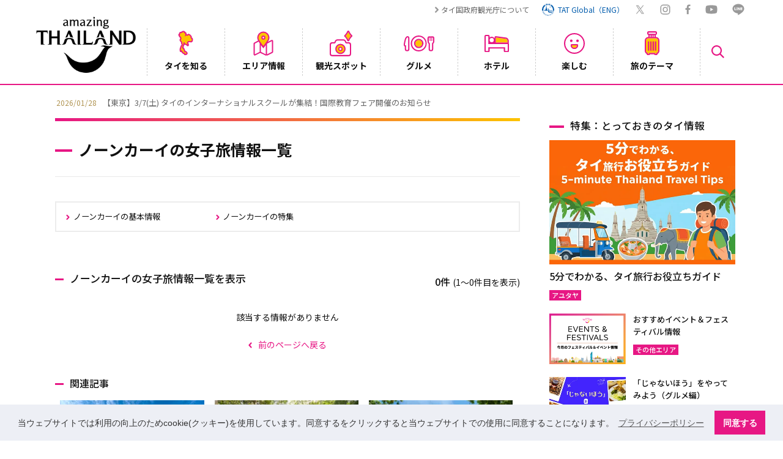

--- FILE ---
content_type: text/html; charset=UTF-8
request_url: https://www.thailandtravel.or.jp/at/nongkhai/%E5%A5%B3%E5%AD%90%E6%97%85/
body_size: 25160
content:
<!doctype html>
<html lang="ja">
<head prefix="og: http://ogp.me/ns# fb: http://ogp.me/ns/fb# article: http://ogp.me/ns/article#">
<meta charset="UTF-8">
<meta name="viewport" content="width=device-width">
<title>ノーンカーイの女子旅の情報一覧 | 【公式】タイ国政府観光庁</title>
<meta name="description" content="【公式】ノーンカーイの女子旅の一覧。タイ国政府観光庁日本事務所が提供するタイ観光案内サイト。タイ国の基本情報や旅行の基礎知識の案内をはじめ、観光施設、宿泊施設、グルメ、イベント、買い物施設検索などもできます。" />
<meta name="keywords" content="ノーンカーイ,女子旅" />
<meta name="robots" content="index, follow" />
<meta name="author" content="タイ国政府観光庁" />
<meta name="copyright" content="タイ国政府観光庁" />
<meta name="format-detection" content="email=no,telephone=no,address=no">

<meta property="fb:app_id" content="174155479759878">

<meta property="og:title" content="ノーンカーイの女子旅の情報一覧 | 【公式】タイ国政府観光庁" />
<meta property="og:description" content="【公式】ノーンカーイの女子旅の一覧。タイ国政府観光庁日本事務所が提供するタイ観光案内サイト。タイ国の基本情報や旅行の基礎知識の案内をはじめ、観光施設、宿泊施設、グルメ、イベント、買い物施設検索などもできます。">
<meta property="og:url" content="https://www.thailandtravel.or.jp/at/nongkhai/%E5%A5%B3%E5%AD%90%E6%97%85/" />
<meta property="og:type" content="article" />
<meta property="og:image" content="https://www.thailandtravel.or.jp/wp-content/themes/tat/img/img_main.jpg" />
<meta property="og:locale" content="ja_JP">
<meta property="og:site_name" content="タイ観光案内サイト | 【公式】タイ国政府観光庁">

<meta name="twitter:card" content="summary_large_image">
<meta name="twitter:url" content="https://www.thailandtravel.or.jp/at/nongkhai/%E5%A5%B3%E5%AD%90%E6%97%85/">
<meta name="twitter:title" content="ノーンカーイの女子旅の情報一覧 | 【公式】タイ国政府観光庁">
<meta name="twitter:description" content="【公式】ノーンカーイの女子旅の一覧。タイ国政府観光庁日本事務所が提供するタイ観光案内サイト。タイ国の基本情報や旅行の基礎知識の案内をはじめ、観光施設、宿泊施設、グルメ、イベント、買い物施設検索などもできます。">
<meta name="twitter:site" content="@AmazingThaiJP">
<meta name="twitter:image" content="https://www.thailandtravel.or.jp/wp-content/themes/tat/img/img_main.jpg">

<link rel="shortcut icon" type="image/x-icon" href="https://www.thailandtravel.or.jp/wp-content/themes/tat/img/favicon.ico" />
<link rel="icon" type="image/png" sizes="32x32" href="https://www.thailandtravel.or.jp/wp-content/themes/tat/img/icon-32x32.png">
<link rel="apple-touch-icon" sizes="180x180" href="https://www.thailandtravel.or.jp/wp-content/themes/tat/img/apple-touch-icon.png">
<link rel="canonical" href="https://www.thailandtravel.or.jp/at/nongkhai/%E5%A5%B3%E5%AD%90%E6%97%85/" />

<script>
	(function(i,s,o,g,r,a,m){i['GoogleAnalyticsObject']=r;i[r]=i[r]||function(){
	(i[r].q=i[r].q||[]).push(arguments)},i[r].l=1*new Date();a=s.createElement(o),
	m=s.getElementsByTagName(o)[0];a.async=1;a.src=g;m.parentNode.insertBefore(a,m)
	})(window,document,'script','https://www.google-analytics.com/analytics.js','ga');
	ga('create', 'UA-8780011-1', 'auto');
	ga('send', 'pageview');
</script>

<!-- Global site tag (gtag.js) - Google Analytics -->
<script async src="https://www.googletagmanager.com/gtag/js?id=G-JYNLZZPWS4"></script>
<script>
  window.dataLayer = window.dataLayer || [];
  function gtag(){dataLayer.push(arguments);}
  gtag('js', new Date());

  gtag('config', 'G-JYNLZZPWS4');
</script>
	
<!-- Google Tag Manager -->
<script>
	(function(w,d,s,l,i){w[l]=w[l]||[];w[l].push({'gtm.start':
	new Date().getTime(),event:'gtm.js'});var f=d.getElementsByTagName(s)[0],
	j=d.createElement(s),dl=l!='dataLayer'?'&l='+l:'';j.async=true;j.src=
	'https://www.googletagmanager.com/gtm.js?id='+i+dl;f.parentNode.insertBefore(j,f);
	})(window,document,'script','dataLayer','GTM-W9F4L5J');
</script>
<!-- End Google Tag Manager -->

<script src="https://ajax.googleapis.com/ajax/libs/jquery/3.5.1/jquery.min.js"></script>
<link rel="stylesheet" href="https://www.thailandtravel.or.jp/wp-content/themes/tat/css/load.css?date=2025011801">
<link rel="stylesheet" type="text/css" href="https://cdn.jsdelivr.net/npm/cookieconsent@3/build/cookieconsent.min.css" />

<script>
$(function(){
	var loader = $('.loader-wrap');
	$(window).on('load',function(){
		loader.fadeOut();
	});
	setTimeout(function(){
		loader.fadeOut();
	},3000);
});
</script>

<meta name='robots' content='max-image-preview:large' />
<link rel="alternate" type="application/rss+xml" title="タイ国政府観光庁 &raquo; Feed" href="https://www.thailandtravel.or.jp/feed/" />
<link rel="alternate" type="application/rss+xml" title="タイ国政府観光庁 &raquo; Comments Feed" href="https://www.thailandtravel.or.jp/comments/feed/" />
<link rel="alternate" type="application/rss+xml" title="タイ国政府観光庁 &raquo; ノーンカーイ Category Feed" href="https://www.thailandtravel.or.jp/area/nongkhai/feed/" />
<style id='wp-img-auto-sizes-contain-inline-css' type='text/css'>
img:is([sizes=auto i],[sizes^="auto," i]){contain-intrinsic-size:3000px 1500px}
/*# sourceURL=wp-img-auto-sizes-contain-inline-css */
</style>
<style id='wp-emoji-styles-inline-css' type='text/css'>

	img.wp-smiley, img.emoji {
		display: inline !important;
		border: none !important;
		box-shadow: none !important;
		height: 1em !important;
		width: 1em !important;
		margin: 0 0.07em !important;
		vertical-align: -0.1em !important;
		background: none !important;
		padding: 0 !important;
	}
/*# sourceURL=wp-emoji-styles-inline-css */
</style>
<style id='wp-block-library-inline-css' type='text/css'>
:root{--wp-block-synced-color:#7a00df;--wp-block-synced-color--rgb:122,0,223;--wp-bound-block-color:var(--wp-block-synced-color);--wp-editor-canvas-background:#ddd;--wp-admin-theme-color:#007cba;--wp-admin-theme-color--rgb:0,124,186;--wp-admin-theme-color-darker-10:#006ba1;--wp-admin-theme-color-darker-10--rgb:0,107,160.5;--wp-admin-theme-color-darker-20:#005a87;--wp-admin-theme-color-darker-20--rgb:0,90,135;--wp-admin-border-width-focus:2px}@media (min-resolution:192dpi){:root{--wp-admin-border-width-focus:1.5px}}.wp-element-button{cursor:pointer}:root .has-very-light-gray-background-color{background-color:#eee}:root .has-very-dark-gray-background-color{background-color:#313131}:root .has-very-light-gray-color{color:#eee}:root .has-very-dark-gray-color{color:#313131}:root .has-vivid-green-cyan-to-vivid-cyan-blue-gradient-background{background:linear-gradient(135deg,#00d084,#0693e3)}:root .has-purple-crush-gradient-background{background:linear-gradient(135deg,#34e2e4,#4721fb 50%,#ab1dfe)}:root .has-hazy-dawn-gradient-background{background:linear-gradient(135deg,#faaca8,#dad0ec)}:root .has-subdued-olive-gradient-background{background:linear-gradient(135deg,#fafae1,#67a671)}:root .has-atomic-cream-gradient-background{background:linear-gradient(135deg,#fdd79a,#004a59)}:root .has-nightshade-gradient-background{background:linear-gradient(135deg,#330968,#31cdcf)}:root .has-midnight-gradient-background{background:linear-gradient(135deg,#020381,#2874fc)}:root{--wp--preset--font-size--normal:16px;--wp--preset--font-size--huge:42px}.has-regular-font-size{font-size:1em}.has-larger-font-size{font-size:2.625em}.has-normal-font-size{font-size:var(--wp--preset--font-size--normal)}.has-huge-font-size{font-size:var(--wp--preset--font-size--huge)}.has-text-align-center{text-align:center}.has-text-align-left{text-align:left}.has-text-align-right{text-align:right}.has-fit-text{white-space:nowrap!important}#end-resizable-editor-section{display:none}.aligncenter{clear:both}.items-justified-left{justify-content:flex-start}.items-justified-center{justify-content:center}.items-justified-right{justify-content:flex-end}.items-justified-space-between{justify-content:space-between}.screen-reader-text{border:0;clip-path:inset(50%);height:1px;margin:-1px;overflow:hidden;padding:0;position:absolute;width:1px;word-wrap:normal!important}.screen-reader-text:focus{background-color:#ddd;clip-path:none;color:#444;display:block;font-size:1em;height:auto;left:5px;line-height:normal;padding:15px 23px 14px;text-decoration:none;top:5px;width:auto;z-index:100000}html :where(.has-border-color){border-style:solid}html :where([style*=border-top-color]){border-top-style:solid}html :where([style*=border-right-color]){border-right-style:solid}html :where([style*=border-bottom-color]){border-bottom-style:solid}html :where([style*=border-left-color]){border-left-style:solid}html :where([style*=border-width]){border-style:solid}html :where([style*=border-top-width]){border-top-style:solid}html :where([style*=border-right-width]){border-right-style:solid}html :where([style*=border-bottom-width]){border-bottom-style:solid}html :where([style*=border-left-width]){border-left-style:solid}html :where(img[class*=wp-image-]){height:auto;max-width:100%}:where(figure){margin:0 0 1em}html :where(.is-position-sticky){--wp-admin--admin-bar--position-offset:var(--wp-admin--admin-bar--height,0px)}@media screen and (max-width:600px){html :where(.is-position-sticky){--wp-admin--admin-bar--position-offset:0px}}

/*# sourceURL=wp-block-library-inline-css */
</style><style id='global-styles-inline-css' type='text/css'>
:root{--wp--preset--aspect-ratio--square: 1;--wp--preset--aspect-ratio--4-3: 4/3;--wp--preset--aspect-ratio--3-4: 3/4;--wp--preset--aspect-ratio--3-2: 3/2;--wp--preset--aspect-ratio--2-3: 2/3;--wp--preset--aspect-ratio--16-9: 16/9;--wp--preset--aspect-ratio--9-16: 9/16;--wp--preset--color--black: #000000;--wp--preset--color--cyan-bluish-gray: #abb8c3;--wp--preset--color--white: #ffffff;--wp--preset--color--pale-pink: #f78da7;--wp--preset--color--vivid-red: #cf2e2e;--wp--preset--color--luminous-vivid-orange: #ff6900;--wp--preset--color--luminous-vivid-amber: #fcb900;--wp--preset--color--light-green-cyan: #7bdcb5;--wp--preset--color--vivid-green-cyan: #00d084;--wp--preset--color--pale-cyan-blue: #8ed1fc;--wp--preset--color--vivid-cyan-blue: #0693e3;--wp--preset--color--vivid-purple: #9b51e0;--wp--preset--gradient--vivid-cyan-blue-to-vivid-purple: linear-gradient(135deg,rgb(6,147,227) 0%,rgb(155,81,224) 100%);--wp--preset--gradient--light-green-cyan-to-vivid-green-cyan: linear-gradient(135deg,rgb(122,220,180) 0%,rgb(0,208,130) 100%);--wp--preset--gradient--luminous-vivid-amber-to-luminous-vivid-orange: linear-gradient(135deg,rgb(252,185,0) 0%,rgb(255,105,0) 100%);--wp--preset--gradient--luminous-vivid-orange-to-vivid-red: linear-gradient(135deg,rgb(255,105,0) 0%,rgb(207,46,46) 100%);--wp--preset--gradient--very-light-gray-to-cyan-bluish-gray: linear-gradient(135deg,rgb(238,238,238) 0%,rgb(169,184,195) 100%);--wp--preset--gradient--cool-to-warm-spectrum: linear-gradient(135deg,rgb(74,234,220) 0%,rgb(151,120,209) 20%,rgb(207,42,186) 40%,rgb(238,44,130) 60%,rgb(251,105,98) 80%,rgb(254,248,76) 100%);--wp--preset--gradient--blush-light-purple: linear-gradient(135deg,rgb(255,206,236) 0%,rgb(152,150,240) 100%);--wp--preset--gradient--blush-bordeaux: linear-gradient(135deg,rgb(254,205,165) 0%,rgb(254,45,45) 50%,rgb(107,0,62) 100%);--wp--preset--gradient--luminous-dusk: linear-gradient(135deg,rgb(255,203,112) 0%,rgb(199,81,192) 50%,rgb(65,88,208) 100%);--wp--preset--gradient--pale-ocean: linear-gradient(135deg,rgb(255,245,203) 0%,rgb(182,227,212) 50%,rgb(51,167,181) 100%);--wp--preset--gradient--electric-grass: linear-gradient(135deg,rgb(202,248,128) 0%,rgb(113,206,126) 100%);--wp--preset--gradient--midnight: linear-gradient(135deg,rgb(2,3,129) 0%,rgb(40,116,252) 100%);--wp--preset--font-size--small: 13px;--wp--preset--font-size--medium: 20px;--wp--preset--font-size--large: 36px;--wp--preset--font-size--x-large: 42px;--wp--preset--spacing--20: 0.44rem;--wp--preset--spacing--30: 0.67rem;--wp--preset--spacing--40: 1rem;--wp--preset--spacing--50: 1.5rem;--wp--preset--spacing--60: 2.25rem;--wp--preset--spacing--70: 3.38rem;--wp--preset--spacing--80: 5.06rem;--wp--preset--shadow--natural: 6px 6px 9px rgba(0, 0, 0, 0.2);--wp--preset--shadow--deep: 12px 12px 50px rgba(0, 0, 0, 0.4);--wp--preset--shadow--sharp: 6px 6px 0px rgba(0, 0, 0, 0.2);--wp--preset--shadow--outlined: 6px 6px 0px -3px rgb(255, 255, 255), 6px 6px rgb(0, 0, 0);--wp--preset--shadow--crisp: 6px 6px 0px rgb(0, 0, 0);}:where(.is-layout-flex){gap: 0.5em;}:where(.is-layout-grid){gap: 0.5em;}body .is-layout-flex{display: flex;}.is-layout-flex{flex-wrap: wrap;align-items: center;}.is-layout-flex > :is(*, div){margin: 0;}body .is-layout-grid{display: grid;}.is-layout-grid > :is(*, div){margin: 0;}:where(.wp-block-columns.is-layout-flex){gap: 2em;}:where(.wp-block-columns.is-layout-grid){gap: 2em;}:where(.wp-block-post-template.is-layout-flex){gap: 1.25em;}:where(.wp-block-post-template.is-layout-grid){gap: 1.25em;}.has-black-color{color: var(--wp--preset--color--black) !important;}.has-cyan-bluish-gray-color{color: var(--wp--preset--color--cyan-bluish-gray) !important;}.has-white-color{color: var(--wp--preset--color--white) !important;}.has-pale-pink-color{color: var(--wp--preset--color--pale-pink) !important;}.has-vivid-red-color{color: var(--wp--preset--color--vivid-red) !important;}.has-luminous-vivid-orange-color{color: var(--wp--preset--color--luminous-vivid-orange) !important;}.has-luminous-vivid-amber-color{color: var(--wp--preset--color--luminous-vivid-amber) !important;}.has-light-green-cyan-color{color: var(--wp--preset--color--light-green-cyan) !important;}.has-vivid-green-cyan-color{color: var(--wp--preset--color--vivid-green-cyan) !important;}.has-pale-cyan-blue-color{color: var(--wp--preset--color--pale-cyan-blue) !important;}.has-vivid-cyan-blue-color{color: var(--wp--preset--color--vivid-cyan-blue) !important;}.has-vivid-purple-color{color: var(--wp--preset--color--vivid-purple) !important;}.has-black-background-color{background-color: var(--wp--preset--color--black) !important;}.has-cyan-bluish-gray-background-color{background-color: var(--wp--preset--color--cyan-bluish-gray) !important;}.has-white-background-color{background-color: var(--wp--preset--color--white) !important;}.has-pale-pink-background-color{background-color: var(--wp--preset--color--pale-pink) !important;}.has-vivid-red-background-color{background-color: var(--wp--preset--color--vivid-red) !important;}.has-luminous-vivid-orange-background-color{background-color: var(--wp--preset--color--luminous-vivid-orange) !important;}.has-luminous-vivid-amber-background-color{background-color: var(--wp--preset--color--luminous-vivid-amber) !important;}.has-light-green-cyan-background-color{background-color: var(--wp--preset--color--light-green-cyan) !important;}.has-vivid-green-cyan-background-color{background-color: var(--wp--preset--color--vivid-green-cyan) !important;}.has-pale-cyan-blue-background-color{background-color: var(--wp--preset--color--pale-cyan-blue) !important;}.has-vivid-cyan-blue-background-color{background-color: var(--wp--preset--color--vivid-cyan-blue) !important;}.has-vivid-purple-background-color{background-color: var(--wp--preset--color--vivid-purple) !important;}.has-black-border-color{border-color: var(--wp--preset--color--black) !important;}.has-cyan-bluish-gray-border-color{border-color: var(--wp--preset--color--cyan-bluish-gray) !important;}.has-white-border-color{border-color: var(--wp--preset--color--white) !important;}.has-pale-pink-border-color{border-color: var(--wp--preset--color--pale-pink) !important;}.has-vivid-red-border-color{border-color: var(--wp--preset--color--vivid-red) !important;}.has-luminous-vivid-orange-border-color{border-color: var(--wp--preset--color--luminous-vivid-orange) !important;}.has-luminous-vivid-amber-border-color{border-color: var(--wp--preset--color--luminous-vivid-amber) !important;}.has-light-green-cyan-border-color{border-color: var(--wp--preset--color--light-green-cyan) !important;}.has-vivid-green-cyan-border-color{border-color: var(--wp--preset--color--vivid-green-cyan) !important;}.has-pale-cyan-blue-border-color{border-color: var(--wp--preset--color--pale-cyan-blue) !important;}.has-vivid-cyan-blue-border-color{border-color: var(--wp--preset--color--vivid-cyan-blue) !important;}.has-vivid-purple-border-color{border-color: var(--wp--preset--color--vivid-purple) !important;}.has-vivid-cyan-blue-to-vivid-purple-gradient-background{background: var(--wp--preset--gradient--vivid-cyan-blue-to-vivid-purple) !important;}.has-light-green-cyan-to-vivid-green-cyan-gradient-background{background: var(--wp--preset--gradient--light-green-cyan-to-vivid-green-cyan) !important;}.has-luminous-vivid-amber-to-luminous-vivid-orange-gradient-background{background: var(--wp--preset--gradient--luminous-vivid-amber-to-luminous-vivid-orange) !important;}.has-luminous-vivid-orange-to-vivid-red-gradient-background{background: var(--wp--preset--gradient--luminous-vivid-orange-to-vivid-red) !important;}.has-very-light-gray-to-cyan-bluish-gray-gradient-background{background: var(--wp--preset--gradient--very-light-gray-to-cyan-bluish-gray) !important;}.has-cool-to-warm-spectrum-gradient-background{background: var(--wp--preset--gradient--cool-to-warm-spectrum) !important;}.has-blush-light-purple-gradient-background{background: var(--wp--preset--gradient--blush-light-purple) !important;}.has-blush-bordeaux-gradient-background{background: var(--wp--preset--gradient--blush-bordeaux) !important;}.has-luminous-dusk-gradient-background{background: var(--wp--preset--gradient--luminous-dusk) !important;}.has-pale-ocean-gradient-background{background: var(--wp--preset--gradient--pale-ocean) !important;}.has-electric-grass-gradient-background{background: var(--wp--preset--gradient--electric-grass) !important;}.has-midnight-gradient-background{background: var(--wp--preset--gradient--midnight) !important;}.has-small-font-size{font-size: var(--wp--preset--font-size--small) !important;}.has-medium-font-size{font-size: var(--wp--preset--font-size--medium) !important;}.has-large-font-size{font-size: var(--wp--preset--font-size--large) !important;}.has-x-large-font-size{font-size: var(--wp--preset--font-size--x-large) !important;}
/*# sourceURL=global-styles-inline-css */
</style>

<style id='classic-theme-styles-inline-css' type='text/css'>
/*! This file is auto-generated */
.wp-block-button__link{color:#fff;background-color:#32373c;border-radius:9999px;box-shadow:none;text-decoration:none;padding:calc(.667em + 2px) calc(1.333em + 2px);font-size:1.125em}.wp-block-file__button{background:#32373c;color:#fff;text-decoration:none}
/*# sourceURL=/wp-includes/css/classic-themes.min.css */
</style>
<link rel="https://api.w.org/" href="https://www.thailandtravel.or.jp/wp-json/" /><link rel="alternate" title="JSON" type="application/json" href="https://www.thailandtravel.or.jp/wp-json/wp/v2/categories/73" /><link rel="EditURI" type="application/rsd+xml" title="RSD" href="https://www.thailandtravel.or.jp/xmlrpc.php?rsd" />

</head>

<body>
	<!-- Google Tag Manager (noscript) -->
	<noscript><iframe src="https://www.googletagmanager.com/ns.html?id=GTM-W9F4L5J" height="0" width="0" style="display:none;visibility:hidden"></iframe></noscript>
	<!-- End Google Tag Manager (noscript) -->

	<div class="loader-wrap">
		<div class="load"><div class="loader-logo"><img src="https://www.thailandtravel.or.jp/wp-content/themes/tat/img/logo_head.png" width="120" height="68" alt=""/></div><div class="loader"></div></div>
	</div>

		
		<header id="header-container">
			<div class="head-nav row f-fe-fs pc">
				<div class="top-link pc">
					<ul class="top-link-ul row f-sb-cnt">
						<li class="t-link-li"><a href="/tat/related/">タイ国政府観光庁について</a></li>
						<li class="t-link-li link-global"><a href="https://www.tourismthailand.org/" target="_blank" class="row f-cnt-cnt"><img src="https://www.thailandtravel.or.jp/wp-content/themes/tat/img/ico_tat.svg" width="22" height="22" alt="TAT Global"/><div class="lk-glbl">TAT Global（ENG）</div></a></li>
						<li class="t-link-sns n-tw"><a href="https://x.com/AmazingThaiJP" target="_blank"><img src="https://www.thailandtravel.or.jp/wp-content/themes/tat/img/ico_gry_tw.svg" width="18" height="15" alt="x"/></a></li>
						<li class="t-link-sns n-insta"><a href="https://www.instagram.com/amazingthailandjp/" target="_blank"><img src="https://www.thailandtravel.or.jp/wp-content/themes/tat/img/ico_gry_insta.svg" width="17" height="17" alt="Instagram"/></a></li>
						<li class="t-link-sns n-fb"><a href="https://www.facebook.com/AmazingThailandJP/" target="_blank"><img src="https://www.thailandtravel.or.jp/wp-content/themes/tat/img/ico_gry_fb.svg" width="9" height="16" alt="Facebook"/></a></li>
						<li class="t-link-sns n-youtube"><a href="https://www.youtube.com/c/AmazingThailandJP" target="_blank"><img src="https://www.thailandtravel.or.jp/wp-content/themes/tat/img/ico_gry_youtube.svg" width="20" height="15" alt="YouTube"/></a></li>
						<li class="t-link-sns n-line"><a href="https://page.line.me/tat.jp" target="_blank"><img src="https://www.thailandtravel.or.jp/wp-content/themes/tat/img/ico_gry_line.svg" width="20" height="19" alt="LINE"/></a></li>
					</ul>
				</div>
			</div><!--/head-nav -->

			<div class="header-inner row f-sb-cnt">
				<div class="nav-search-sp sp"><a href="javascript:void(0)"><img src="https://www.thailandtravel.or.jp/wp-content/themes/tat/img/ico_gn_search.svg" width="23" height="23" alt=""/></a></div><!--/nav-search-sp -->
				<div class="header-logo">
					<h1 class="h-logo"><a href="/"><img src="https://www.thailandtravel.or.jp/wp-content/themes/tat/img/logo_head_mono.png" width="69" height="39" alt="【公式】タイ国政府観光庁"/></a></h1>
				</div>
				<button id="hum" class="menu sp"><span></span><span></span><span></span></button>
				<nav id="g-nav" class="g-nav nav-pc">
					<ul class="g-nav-ul row f-sb-cnt">
						<li class="g-nav-li parent">
							<div class="nav-bt">
								<a href="javascript:void(0)" class="nav-a">
									<div class="nav-box clm f-sb-cnt">
										<div class="nav-ico n-ico1 row f-cnt-cnt pc"><img src="https://www.thailandtravel.or.jp/wp-content/themes/tat/img/ico_gn_about.svg" width="25" height="41" alt="タイを知る"/></div>
										<div class="nav-txt">タイを知る</div>
									</div>
								</a>
							</div>
							<div class="drp-inner drp-inner1">
								<div class="drp-ttl-cont row f-sb-cnt">
									<div class="drp-main-ttl row f-sb-fs"><a href="/about/">タイを知る</a></div>
									<div class="drp-close pc"><img src="https://www.thailandtravel.or.jp/wp-content/themes/tat/img/close_gn.svg" width="30" height="30" alt="close"/></div>
								</div>
								<div class="drp-cont row f-sb-fs">
									<ul class="drpin-a-ul row f-sb-fs">
										<div class="drpin-a-ttl">基本情報</div>
										<li class="drpin-a-li"><a href="/about/outline/">タイ王国の概要</a></li>
										<li class="drpin-a-li"><a href="/about/culture/">文化</a></li>
										<li class="drpin-a-li"><a href="/about/history/">歴史</a></li>
										<li class="drpin-a-li"><a href="/about/calendar/">祝日・行事</a></li>
										<li class="drpin-a-li"><a href="/about/thaicuisine/">タイ料理</a></li>
										<li class="drpin-a-li"><a href="/about/thainess/">タイネス</a></li>
										<li class="drpin-a-li"><a href="/about/world-heritage-site/">タイの世界遺産</a></li>
										<div class="drpin-a-ttl drptl">各交通について</div>
										<li class="drpin-a-li"><a href="/about/airlines/">タイ行きの航空便</a></li>
										<li class="drpin-a-li"><a href="/about/trafficthai/">タイ国内の主な交通</a></li>
										<li class="drpin-a-li"><a href="/about/trafficbkk/">バンコク市内の交通</a></li>
									</ul>
									<ul class="drpin-a-ul row f-sb-fs">
										<div class="drpin-a-ttl drptl-2">基礎知識</div>
										<li class="drpin-a-li"><a href="/about/basic/">基礎知識</a></li>
										<li class="drpin-a-li"><a href="/about/etiquette/">エチケット</a></li>
										<li class="drpin-a-li"><a href="/about/entry/">タイへの入国</a></li>
										<li class="drpin-a-li"><a href="/about/leave/">タイからの出国</a></li>
										<li class="drpin-a-li"><a href="/about/faq/">FAQ</a></li>
										<li class="drpin-a-li"><a href="/about/weather/">タイの天気について</a></li>
										<div class="drpin-a-ul-2 row f-sb-fs">
											<li class="drpin-a-li f-mdl"><a href="/news/">最新情報</a></li>
											<li class="drpin-a-li f-mdl"><a href="/about/guidebook/">ガイドブック</a></li>
											<li class="drpin-a-li f-mdl"><a href="/about/request/">一般の方向け資料請求</a></li>
											<li class="drpin-a-li f-mdl"><a href="/banner_cat/recommend/">おすすめ情報</a></li>
											<li class="drpin-a-li f-mdl"><a href="/banner_cat/special/">スペシャル企画</a></li>
											<li class="drpin-a-li f-mdl"><a href="/members-form/">メルマガ登録</a></li>
										</div>
									</ul>
									<div class="drp-feature">
										<div class="drp-f-in clm f-sb-fs">
											<div class="d-ico-f">とっておきのタイ情報</div>
											<a href="https://www.thailandtravel.or.jp/5-minute-thailand-travel-tips/"></a>
												<div class="drp-f-img">
													<img src="https://www.thailandtravel.or.jp/wp-content/uploads/2026/01/sub2.jpg" width="326" height="216" alt="5分でわかる、タイ旅行お役立ちガイド"/>
												</div>
											<div class="drp-f-ttl">5分でわかる、タイ旅行お役立ちガイド</div>
										</div>
										<div class="d-f-bt row f-cnt-cnt"><a href="/feature/feature-article/">特集一覧へ</a></div>
									</div>
									<div class="drp-feature">
										<div class="drp-f-in clm f-sb-fs">
											<div class="d-ico-m">動画で見るタイ</div>
											<a href="https://www.thailandtravel.or.jp/%e3%80%90%e6%9c%80%e9%ab%98%e3%80%91%e3%82%84%e3%81%a3%e3%81%b1%e3%82%8a%e3%81%be%e3%81%9f%e8%a1%8c%e3%81%8d%e3%81%9f%e3%81%8f%e3%81%aa%e3%82%8b%e3%82%bf%e3%82%a4%e3%81%ae%e9%ad%85%e5%8a%9b%ef%bc%81/"></a>
												<div class="drp-f-img thumb">
													<span><img src="https://www.thailandtravel.or.jp/wp-content/uploads/2025/10/62ee1cd127064e9eba8b3764a1ed79aa.jpg" width="326" height="216" alt="【最高】やっぱりまた行きたくなるタイの魅力！？初めてのエリアに三つ子テンションアップ！"/></span>
												</div>
											<div class="drp-f-ttl">【最高】やっぱりまた行きたくなるタイの魅力！？初めてのエリアに三つ子テンションアップ！</div>		
										</div>
										<div class="d-m-bt row f-cnt-cnt"><a href="/feature/movie/">動画一覧へ</a></div>
										<ul class="d-a-sns row f-fe-cnt pc">
											<li class="t-link-sns n-tw"><a href="https://x.com/AmazingThaiJP" target="_blank"><img src="https://www.thailandtravel.or.jp/wp-content/themes/tat/img/ico_gry_tw.svg" width="18" height="15" alt="x"/></a></li>
											<li class="t-link-sns n-insta"><a href="https://www.instagram.com/amazingthailandjp/" target="_blank"><img src="https://www.thailandtravel.or.jp/wp-content/themes/tat/img/ico_gry_insta.svg" width="17" height="17" alt="Instagram"/></a></li>
											<li class="t-link-sns n-fb"><a href="https://www.facebook.com/AmazingThailandJP/" target="_blank"><img src="https://www.thailandtravel.or.jp/wp-content/themes/tat/img/ico_gry_fb.svg" width="9" height="16" alt="Facebook"/></a></li>
											<li class="t-link-sns n-youtube"><a href="https://www.youtube.com/c/AmazingThailandJP" target="_blank"><img src="https://www.thailandtravel.or.jp/wp-content/themes/tat/img/ico_gry_youtube.svg" width="20" height="15"alt="YouTube"/></a></li>
											<li class="t-link-sns n-line"><a href="https://page.line.me/tat.jp" target="_blank"><img src="https://www.thailandtravel.or.jp/wp-content/themes/tat/img/ico_gry_line.svg" width="20" height="19" alt="LINE"/></a></li>
										</ul>
									</div>
								</div><!-- /drp-cont -->
							</div><!--/drp-inner -->
						</li><!--/g-nav-li -->
						<li class="g-nav-li parent">
							<div class="nav-bt">
								<a href="javascript:void(0)" class="nav-a">
									<div class="nav-box clm f-sb-cnt">
										<div class="nav-ico n-ico2 row f-cnt-cnt pc"><img src="https://www.thailandtravel.or.jp/wp-content/themes/tat/img/ico_gn_areainfo.svg" width="33" height="40" alt="エリア情報"/></div>
										<div class="nav-txt">エリア情報</div>
									</div>
								</a>
							</div>
							<div class="drp-inner drp-inner1">
								<div class="drp-ttl-cont row f-sb-cnt">
									<div class="drp-main-ttl row f-sb-fs"><a href="/areainfo/">エリア情報</a></div>
									<div class="drp-close pc"><img src="https://www.thailandtravel.or.jp/wp-content/themes/tat/img/close_gn.svg" width="30" height="30" alt="close"/></div>
								</div>
								<div class="drp-cont row f-sb-fs">
									<div class="drpin-map">
										<svg id="map-s" xmlns="http://www.w3.org/2000/svg" xmlns:xlink="http://www.w3.org/1999/xlink" viewBox="0 0 387.11 709.16">
                      <a href="/areainfo/#north-thailand" class="map-g">
                        <g id="north">
                          <path class="map-g-north" d="M185.88,225.67c.29,0,.55.02.8.05-.22-.02-.46-.04-.71-.04-.29-1.23.81-4.94.49-7.09-.09-.64-2.24-4.45-2.24-4.45,0,0,1.99-4.75,3.33-11.03,1.41-6.6-.23-19.35,4.02-18.73.09,0,.17.02.26.03.14,0,.29-.02.44-.02.73,0,1.73.17,2.86.36,20.49,1.27-2.47-19.28-12.05-25.05-1.47-.33-6.98,3.78-7.84,3.7-.2-.02.12-1.12-.09-2.42-.06.12-.14.23-.2.36.06-.15.12-.31.18-.46-.22-1.2-.89-2.56-2.86-3.4-2.6-7.6-9.83-5.6-10.3-10-.33-3.05,3.97-7.17,4.43-7.73-2.01-1.92,1.97-5.13,1.19-7.65-1.6-4.9,3.5-2.8,2.2-8,1.61-2.35,4.75-6.02,6.8-7.9,1.12-16.15-10.91-17.29-.9-23.6,1.1-.2,1.1-1,1.1-1.9.74-1.72,2.7-1.66,3.5-4.6,0-2.5-4.3-2.1-.4-5.5-1.2-2.2.1-6.1,1.5-7.8,4.2-5.5,2-4.9-1.8-9.6.3-2.99,1.32-9.26-2.4-10.3.1-1.5.9-2.8.2-4.4,2.54-.8,6.36-4.71,1.2-6.6-10.46,2.72-12.28-6.85-21,4.8-1.5,1.2-7.1-5.6-7.9-1.6-3.42,3.15-4.55-2.12-6.3-4.7-4.12-5.25-1.5-10.05,2.1-14.2,6.3-22.7,1.3-1.2-7.4-22.3-8.02-2.99-5.37,9.16-11.5,5.2C126.59,1.7,125.79,6.7,120.79,0c-11.65,1.81-5.06,11.83-23.7,2.6,5.41,6.86,5.37,13.65-5.3,15.5-4.3-2.8-6-4.1-11.3-.9-4.45,3.97-.28,22.45-11.6,13.6-.7-.5-1.7,1.1-2.1,1.6-.9.6-7.5,1.1-8.2,2.2-1.6,1-2.6,3.8-4,.7-2,0-4.2.8-6.7.5-6.76,4.29-14.46-13.16-16.4-1.6,1.86,4.27-4.13,6.41-7.3,7.7,2.49,6.26-7.92,5.73-1.1,12.4-6,2.9,1,.1-.5,8.5-.3,3-6,3.9-4.7,7.8-.1.7-1.6.7-2.8,1.1-1.5.8,3.2,3.4,2.7,4.7,1.06,3.6,3.22,9.45,1.7,13.2-7.38-.02-13.74,8.56-18.8-.8-1.7.7.1,2.6,1.7,4.2,5.2,7.4-.7,6.9,5.4,11.6,2.6-.1,0-6.5,5.5-2.2.5,3.7-3.8,2.2,2.8,7.4,1,.7-.6,1-1.3,1.8s.7.1,1.1.6c.6,1.7-2.3,1.2,1,2.5,5.32,8.24-9.73,3.39,6,20.1,8.95,6.26,11.97,15.57,19.7,22.9-.55,6.95,11.3,3.86,10.7,12.2,4.47,5.92-5.45,8.09-.4,9.6,1.2,5.5,2.73,1.69,4.5,5.7,1.54,3.49,4.84,20.21,6.1,13.9.9-2.6,5.9-2.8,4.6-6.6,0-1.4,1-1.2,1.6-1.5.14,2.75,4.64,4.17,1.9,6.9,2.45,3.99-2.95,4.86-2,8-2,6.5-4.7-.6-8.9,2.1-.8,1.8,2.3.8-1.4,3.5-1.1.9-3.4-3-3.9-.1,3.88,3.88,1.14,10.21-.1,15.6,1.23,1.08,2.37,2.27,3.43,3.55,3.12.22,9.25,16.37,18.29,22.02-1.3,10.2,7,7.4,13,10.1,3.59-7.43,6.85.84,14.4,1.5.94.01,1.73-.65,2.4-.86,5.39,1.13,3.03-6.24,6.22-14.31,1.9-4.82,10.38.87,15.68-7.43,5.4,12.08,15.6,18.74,15.6,18.74,0,0,1.27-6.72,9.64-14.27,1.38-1.24,3.48-4.81,3.96-8.77,3.3.83,4.45,5.7,6.71,9.11.58.87,1.21,1.83,1.98,2.39,9.11.29,14.3-2.61,17.13-4.5-.49-5.94.27-7.61,2.15-18.6h0Z"/>
                          <text class="map-g-txt" transform="translate(82.85 158.69)">北部</text>
                        </g>
                      </a>
                      <a href="/areainfo/#isan-thailand" class="map-g">
                        <g id="isan">
                          <path class="map-g-isan" d="M384.47,260.37c-15.06-8.06,6.58-12.86-2.1-15.8-4.7.2-5-3.5.1-3.6,13.93-20.05-19.34-15.96-7.1-29-17.17,1.21-17.79-9.27-25.5-18.7-.3-2.2-5.3-3.3-6.4-4.9-.57-12.23,1.27-25.44,3.4-37.4-.05-14.3-19.48-11.82-22-24.1-2.2-4.2-4.6-.4-5.6-6.6-.7-3.5-7-6.3-7.5-8.9.3-4.7-5.3-13.9-10.3-7.5-5.1-5.1-2-1.6-8.5-3.1-5.4-4.05-15.42-5.41-20.7-.5-.1,3.5,7.2,2.1-3,5.8-1.3,2.6.7,4-4.2,4.9-1.79-1.28,2.45,10.94-4.2,6.1-2.72,1.71-16.71,6.56-13.1,10.3.1,1.1-3.1-.5-4.1-.8-1.9-2.3,2.4-2.6-.5-6.9-6.78.47-15.69-4.84-19.7-11.2-8.43-4.79-8.6,12.58-18.7,6.7-.95,4.04-1.1,6.18-3.1,7.33-1.12.64-4.97,1.35-5.2,1.77-.47.85-1.99,2.37-.3,3.9-1.91.96-3.41,1.69-5.49,2.57-2.16.91-5.02,5.76-9.21,7.23-2.52,5.42-5.1,6.25-7,5-3.3-2.85-6.86-4.91-8.04-3.27-.28.39-4.8,4.65-4.47,7.77.47,4.4,7.7,2.4,10.3,10,4.16,1.78,2.58,5.89,2.97,5.93.86.08,6.37-4.04,7.84-3.7,10.09,6.08,34.98,28.5,8.49,24.67-4.24-.61-2.61,12.13-4.02,18.73-1.34,6.29-3.33,11.03-3.33,11.03,0,0,2.15,3.81,2.24,4.45.31,2.15-.79,5.86-.49,7.09,6.59.1,2.07,6.43,1.3,9.03-.06.28-.1.53-.1.68,1.09,1.26,1.5,2.7,1.55,4.23.96,5.94-2.53,11.8-.63,18.78,4.06,14.94,4.2,13.11-.21,16.08-1.67,1.13-7.53,2.17-7.89,5.07-.34,2.72,2.95,5.91,3.2,8.34,1.25-.36,2.69.32,4.59,1,3.98,3.03,8.99,1.79,11.5,1.3,3.18,1.64,3.92,4.54,6.05,4.91,1.28.22,3.16-.86,6.05-2.61,5.99-1.44,5.43,4.64,7.8,7.6,5.88,3.88,15.96,2.97,21.1,3.6,6.19.84,13.97-1.57,21-.8.66.07-.01-2.88,1.4-3.5,10.31-4.49,18.03-10.45,30.2-9.6,1.4-.5,1.2-1.3,3.7-1.7,4,4.8,3.8,1.4,8,3.3,1.2,1.4,3.2,1.2,3.5.8,1.27-1.02,3.19-1.97,4.6-.3,3.32-1.55,5.4-.75,8.3-2.8.64.74.22,4.21,3.2.9,1.7.9,5.8,1.8,7.6,2.2,2.3-.5,1-2.6,4.5-.9,3.4-.2,2.9-5.5,5.7-1.2,4.7-5.2,1,3.8,6.3-2.2,15-.81,5.18,9.45,13.9,9.3,3.8-1.3,1.8-7.7,6.6-6,1,.4,1.7-.9,3.3-2,8.57,1,10.65-12.53,8.8-20.1,2.2-6.2,5.1-1.6,2.7-6.1-.2-2.4,7.4-.2.9-2.6h0Z"/>
                            <text class="map-g-txt" transform="translate(235.96 224.88)">東北部</text>
                        </g>
                      </a>
                      <a href="/areainfo/#east-thailand" class="map-g">
                        <g id="east">
                          <path class="map-g-east" d="M251.37,398.27c-1.44-5.47,5.77-12.13.5-15.5-1.8-7.3-15.5-5.5-10-13.3.9-1.2,0-2.2-.8-2.7-1-1.5,2.1-2.7,0-4.8.18-1.27.63-3.5.06-4.54-2.25-4.11-9.87-10.16-6.76-17.76-2.59-17.52,2.88-4.8,11.1-11.1-5.2-5.1,1.2-4.8,5.5-6.4.15-9.63,8.26-9.92,10.3-19.3-7.78-1.3-18.39.28-27.12.38-8.12.09-12.59-2.01-17.42-9.07-2.93-4.28-8.56-.38-11.41.89-2.14-2.32-3.92-4.3-6.05-4.91-1.81-.52-3.84.1-6.84.63-3.52-.4-7.41-5.3-10.56-1.93-7.14,1.08-19.14,10.54-19.3,11.04,1.36,9.84-.49,28.3-15.15,24.83-6.6,2.12-8.49,6.78-6.74,8.6,2.52-.21,7.14.8,11.16-3.28,1.23,3.11,5.75,4.13,9.25,4.26,5.82.23,10.81-1.31,7.79,5.24-.7,1.1-3.7,3-3.1,4.4,4.68,6.19-4.54,7.75,1.1,13.2-5.2,7.9-2.2,2.6-.9,10.7-3.59,3.05-5.26,3.03-1.6,6.8,4.24-.31,1.41,2.19,3.9,2.6,3.38-6.43,16.46-2.29,21.5.6,2.58-2.75,7.54-1.73,10.8-2.8,4.78-8.15,11.5,4.51,14.5,5.5-2.15-.99-1.36-4.13.2-3.3-.82,2.77,1.98,4.21,3.7,4.6-.4-1.24-.81-4.65.6-1.5.8.5,2.4-.1,2.1.5-4.5,1.9,5.1,8.9,6.9,11,5.21.62-3.41-6.96-1.4-6.6,1.5,2,2,.2,2.6,0,.2.5-.3,2.2.4,1.8,2.9-2.8.4.4.5,1.7-.7,1.4,2.4,4,2.6,1.5-2.11-2.56.96-1.94,1.2-1.4.74,3.85-3.72,3.84-4.9,5,3.4,2.1.1,2.5,1.9,3.6,6.4-2.96,15.51,10.49,13,4.7-1.74-4.66,1.58-1.68-.5-5.3,3.2-1.7,1.3-1.1,3.3.7,3.1.9-1.3,1.5.7,2.6,7.5,3,5.7,9.2,8.9,14.9,1.4,7.4,1.4,1.9,1.2-1.3-2.53-4.2-2.68-11.89-6.7-15.5v.02Z"/>
                            <text class="map-g-txt" transform="translate(177.93 348.25)">東部</text>
                        </g>
                      </a>
                      <a href="/areainfo/#center-thailand" class="map-g">
                        <g id="center">
                          <path class="map-g-center" d="M188.09,258.38c-2.35-8.63,3.54-15.53-.92-23.01-.2-1.9,6.13-9.66-1.29-9.71-1.88,10.99-2.64,12.66-2.15,18.6-2.83,1.89-8.02,4.8-17.13,4.5-.78-.56-1.41-1.52-1.98-2.39-2.26-3.41-3.41-8.28-6.71-9.11-.48,3.97-2.58,7.53-3.96,8.77-8.37,7.54-9.64,14.27-9.64,14.27,0,0-10.2-6.66-15.6-18.74-5.3,8.3-13.78,2.61-15.68,7.43-3.18,8.07-.83,15.44-6.22,14.31-.68.21-1.47.88-2.4.86-7.55-.66-10.81-8.93-14.4-1.5-6-2.7-14.3.1-13-10.1-13.54-8.47-20.56-40.52-20.7-7.2-8.99-7.74-4.26,7.16-10.8,1.4-3,.8-2.4,4.2-6.5,3.7-.9.5.9,1.8,1.2,2.6-1.9,3.6-2.8,2.6.5,6.1-2,3.1-1.1,2.2.8,5.6.84,10.39,13.18,17.69,16.7,28.4,9.72,5.82,21.96,14.81,24.2,26.5,4.02,6.64,3.46,18.34,3.3,27-1.4.8-5.1-.5-2.8,2.9-3.29,6.05,4.18,6.15,1.6,10.3,1,1.2.3,4,2,5.2,2.3,2.2-1.8,4,2.3,4.5,5.53,5.33,8.99,5.61,7.5,13.6,2.2,2.5-.9,5.3,2.4,7.5.8,1.9-1.3,1.1.7,3.7.79,1.4-2.92,2.4,0,3.3,2.1.1,3.6-2.7,3.5.9-2.18,5.61,2.31,3.04,1.1,11.5,7.08,2.05-.26,11.37-4.5,10.8-2.43,7.91-7.88,15.85-11.9,22.7-.44,2.65-2.93,5.18-6.1,5.9,7.3,4.1,11.5,4.1,18.4,1.5,1.2-2.5-2.3-3.3-.7-6.5,1.9-4.9,3.6-1,4.4-3.4-2.58-12.16,11.52-25.77,14-37.7,10.39-7.74,4.14-18.51,3.61-29.6-1-10.4,11.1-17.4,3.9-25.8-5.1-4.8-5.4-4.7-1.1-7.8,1.79-5.44,10.97-6.15,16.34-6.72-.04-.24-.06-.48-.07-.72-.65-1.46.2-3.84,2.79-5.79.79-.69,1.69-1.22,2.63-1.52.54-.24,1.1-.47,1.73-.67,14.67,3.47,16.51-14.99,15.15-24.83.16-.5,12.16-9.96,19.3-11.04.43-.46.87-.75,1.32-.94-.19-2.43-3.55-5.66-3.21-8.41.36-2.9,6.22-3.94,7.89-5.07,4.41-2.96,4.27-1.13.21-16.08h0Z"/>
                          <text class="map-g-txt" transform="translate(63.4 287.36)">中央部</text>
                          <text class="map-g-txt2" transform="translate(95.18 309.43)">バンコク</text>
                          <ellipse class="map-g-dot" cx="143.12" cy="317.8" rx="4.8" ry="4.9"/>
                        </g>
                      </a>
                      <a href="/areainfo/#south-thailand" class="map-g">
                        <g id="south">
                          <path class="map-g-south" d="M224.47,680.97c-17.06-8.04-21.45-30.71-39.7-35-1.3.1-2.5,1.1-.6,1.1,8.3,3.3,1.1,2.7-3.3,3.1-11.01,2.75-20.37-4.05-27.3-13.7-3-3.8-4.1,3.1-7.8.7-8.84-2.18,2.15-7.48-8.2-9.9-20.64-20.63,8.77-30.08-1.9-10.8.2,4.4,1.5.2,3.3-.4,8.42,5.76-4.09-40.43-7.7-44.8-5-3.2,1.1,1.6.4,2.5-1.41.42.45,3.29-.6,3.1-19.37-6.97-1.89-54.78-27.8-43-7.39.53-2.82,7.03-16.1,1.5-4.38-9.41,6.79-2.53-1.7-16.8-4.14-6.13-2.96-15.44-1.4-21.2-4.4-2.1.9-8.4,3.2-9.3-.9-.9-4.9-2.1-4.7-4.5-.28-5.43,6.24,1.12,6.8-3.5-1.1-1.4-3.1-3.1-1.7-5,0-.6-.8-1.4-.3-2,4.2-2.9-.6-2.8,6-7.5,2.17-2.32,2.26-6.92,4.3-8.6,5.48,1.35-.09-4.79,1.92-5.89-6.43,2.38-10.56,2.41-17.21-1.14-.21,0-.43,0-.63.02-1.49.13-2.3,1.4-2.87,3.61-1.7.6-1.5-3.8-3.4.9,5.08,6.87-9.38,4.65-10.9,13.3,4.72,8.68-6.12,20.26-7.8,29.8,1.55,5.36-4.2,3.86-1.31,5.9.64,3.09-3.38-1.22-3.8,2.2.1,1.8,2.2,2.2,3,.2,3.43,1.95-5.43,3.22-2.2,4.7,6.35.67-4.55,3.03-.4,4.2,1.77,2.37-6.02.88-1.4,3.2.37,1.35,2.85.27,2.1,1.6-3.6,3.6-3.4-3-5,5.2-2.25,3.32-2.04,11.72-5.4,11.7-.4,1.7,2.6,4.3,3.4,5.9.7,1-6.1,1.7-2.2,3.1,5.2-1.6,1.2-.1.7,2.5-9.59,4.43-9.13,40.47,3.5,39.5,3.35-5.86-3.86-9.89,2.8-7.8.6-.99,2.72-2.18,3.9-2.5,8.18-3.79-2.88,7.06,5.8,3,1.62.07-1.44,5.59,1.4,3.2,1.7.85-.24,14.98,3.1,9.3,2.26,3.93,3.27,1.02,7,.9,4.33,10.01,8.24,2.69,6.2,7.7-5.34,3.75,1.15,12.93,2.6,5.4,1.37,2,7.58,4.33,6.6,6.5,2.16.38,1.95,3.43,2.1,5.2,4.88,2.54-1.21,10.7,5.8,10.4,5.35,3.76,1.22-2.41,4.4-3.8,1.4-.3-1.2,5,1.8,3.7,4.4-7.42,1.74,1.46-1.1,2.9,2.97,8.88,6.51,1.64,7.3,6.4.5,1.7,3.5-3.6,3.1.1-1.1,1.6-3.9,2.8-2.5,4.6-2.36,2.41,3.24,2.95.1,4.2-2.78,2.95,6.5,6.8,7.7,7.7,1.67,1.83,3.8,5.34,5.6,6.8.3,1-1,1.1-.4,1.6,1.53.38,2.63,3.63,4.4,4.1,1.09-.08,3.35-2.23,1.9,1,2.33,5.38,3.78,2.44,4.1-2,3.11-1.32-.78-3.75,0-4.6,2.66-8.05.59-.79,5.2-3.8,2.31,4.43,3.96,10.52,10.6,9.3,8.95,8.1,9.84-2.56,12.4,2.9,3.5-.6,2.7,2.6,3.2,4.7,3.4,3.1-3.4,5.5,3.9,5.8,3.41.78,3.02-2.75,7.2,0,2.53-1.81,4.02,1.41,2.4,2.7-4.8,0,1.7,3.7.8,4.5-1.99,1.45.49,3.44-.1,4.5.2,4.76-4.22,3.27-5.5,7.9-.9,1.4-1.8.2-.3,2.7,2.2,4.3,3.7.6,4.9,5.2.5,3.5,8.1-1.1,7.4-2.4,0-1.1-.2-3,.8-3.8,4.43-1.4,8.23-3.18,13.1-5.2,4.63-3.78,5.56,6.84,7.8,6.5,6.28-3.15,1.59,7.32,11.5-4.9-.85-8.07,8.48-9.26,7.7-17.1h0Z"/>
                          <text class="map-g-txt" transform="translate(68.9 585.07)">南部</text>
                        </g>
                      </a>
										</svg>
									</div><!-- /drpin-map -->
									<div class="drp-ara-cont clm f-sb-fs">
										<div class="drp-ara-cont-in row f-sb-fs">
											<dl class="drpin-area row f-sb-fs">
												<dt class="drpin-area-dt"><a href="/areainfo/#north-thailand">北部</a></dt>
												<dd class="drpin-area-dd"><a href="/areainfo/chiangmai/">チェンマイ</a></dd>
												<dd class="drpin-area-dd"><a href="/areainfo/chiangrai/">チェンライ</a></dd>
												<dd class="drpin-area-dd"><a href="/areainfo/maehongson/">メーホンソーン</a></dd>
												<dd class="drpin-area-dd"><a href="/areainfo/lampang/">ランパーン</a></dd>
												<dd class="drpin-area-dd"><a href="/areainfo/lamphun/">ランプーン</a></dd>
												<dd class="drpin-area-dd"><a href="/areainfo/sukhothai/">スコータイ</a></dd>
												<dd class="drpin-area-dd"><a href="/areainfo/tak/">ターク</a></dd>
												<dd class="drpin-area-dd"><a href="/areainfo/kamphaengphet/">カンペーンペット</a></dd>
											</dl>
											<dl class="drpin-area row f-sb-fs">
												<dt class="drpin-area-dt"><a href="/areainfo/#isan-thailand">東北部</a></dt>
												<dd class="drpin-area-dd"><a href="/areainfo/udonthani/">ウドーンターニー</a></dd>
												<dd class="drpin-area-dd"><a href="/areainfo/khonkaen/">コーンケーン</a></dd>
												<dd class="drpin-area-dd"><a href="/areainfo/nakhonratchasima/">ナコーンラーチャシーマー(コラート)</a></dd>
												<dd class="drpin-area-dd"><a href="/areainfo/ubonratchathani/">ウボンラーチャターニー(ウボン)</a></dd>
												<dt class="drpin-area-dt d-ara-tl"><a href="/areainfo/#east">東部</a></dt>
												<dd class="drpin-area-dd"><a href="/areainfo/pattaya/">パタヤ(チョンブリー)</a></dd>
												<dd class="drpin-area-dd"><a href="/areainfo/trat/">トラート</a></dd>
												<dd class="drpin-area-dd"><a href="/areainfo/rayong/">ラヨーン(サメット島）</a></dd>
											</dl>
											<dl class="drpin-area row f-sb-fs">
												<dt class="drpin-area-dt"><a href="/areainfo/#center-thailand">中央部</a></dt>
												<dd class="drpin-area-dd"><a href="/areainfo/bangkok/">バンコク</a></dd>
												<dd class="drpin-area-dd"><a href="/areainfo/samutsongkhram/">サムットソンクラーム</a></dd>
												<dd class="drpin-area-dd"><a href="/areainfo/ayutthaya/">アユタヤ</a></dd>
												<dd class="drpin-area-dd"><a href="/areainfo/nakhonpathom/">ナコーンパトム</a></dd>
												<dd class="drpin-area-dd"><a href="/areainfo/kanchanaburi/">カンチャナブリー</a></dd>
												<dd class="drpin-area-dd"><a href="/areainfo/huahin/">ホアヒン(プラチュアッブ キリカン)</a></dd>
												<dd class="drpin-area-dd"><a href="/areainfo/chaam/">チャアム(ペッチャブリー)</a></dd>
											</dl>
											<dl class="drpin-area row f-sb-fs">
												<dt class="drpin-area-dt"><a href="/areainfo/#south-thailand">南部</a></dt>
												<dd class="drpin-area-dd"><a href="/areainfo/phuket/">プーケット</a></dd>
												<dd class="drpin-area-dd"><a href="/areainfo/samui/">サムイ島(スラーターニー)</a></dd>
												<dd class="drpin-area-dd"><a href="/areainfo/krabi/">クラビ</a></dd>
												<dd class="drpin-area-dd"><a href="/areainfo/lanta/">ランタ島（クラビ）</a></dd>
												<dd class="drpin-area-dd"><a href="/areainfo/trang/">トラン</a></dd>
												<dd class="drpin-area-dd"><a href="/areainfo/phang-nga/">パンガー</a></dd>
												<dd class="drpin-area-dd"><a href="/areainfo/khaolak/">カオラック（パンガー）</a></dd>
											</dl>
										</div>
										<div class="drp-al-bt"><a href="/areainfo/">他のエリアを見る</a></div>
									</div>
								</div><!-- /drp-cont -->
							</div><!--/drp-inner -->
						</li><!--/g-nav-li -->
						<li class="g-nav-li parent">
							<div class="nav-bt">
								<a href="javascript:void(0)" class="nav-a">
									<div class="nav-box clm f-sb-cnt">
										<div class="nav-ico n-ico3 row f-cnt-cnt pc"><img src="https://www.thailandtravel.or.jp/wp-content/themes/tat/img/ico_gn_sightseeing.svg"  width="37" height="42" alt="観光スポット"/></div>
										<div class="nav-txt">観光スポット</div>
									</div>
								</a>
							</div>
							<div class="drp-inner drp-inner1">
								<div class="drp-ttl-cont row f-sb-cnt">
									<div class="drp-main-ttl row f-sb-fs"><a href="/genre/sightseeing/">観光スポット</a></div>
									<div class="drp-close pc"><img src="https://www.thailandtravel.or.jp/wp-content/themes/tat/img/close_gn.svg" width="30" height="30" alt="close"/></div>
								</div>
								<div class="drp-cont clm f-cnt-fs">
									<ul class="drp-sght-ul row f-sb-fs">
										<li class="drp-thum-li">
											<a href="/ag/bangkok/sightseeing/"></a>
											<div class="row f-sb-fs">
												<div class="d-st-thum"><img src="https://www.thailandtravel.or.jp/wp-content/themes/tat/img/gn_bangkok.jpg" width="93" height="62" alt="バンコク"/></div>
												<div class="d-st-txt row f-fs-cnt"><span>バンコク</span></div>
											</div>
										</li>
										<li class="drp-thum-li">
											<a href="/ag/chiangmai/sightseeing/"></a>
											<div class="row f-sb-fs">
												<div class="d-st-thum"><img src="https://www.thailandtravel.or.jp/wp-content/themes/tat/img/gn_chiangmai.jpg" width="93" height="62" alt="チェンマイ"/></div>
												<div class="d-st-txt row f-fs-cnt"><span>チェンマイ</span></div>
											</div>
										</li>
										<li class="drp-thum-li">
											<a href="/ag/ayutthaya/sightseeing/"></a>
											<div class="row f-sb-fs">
												<div class="d-st-thum"><img src="https://www.thailandtravel.or.jp/wp-content/themes/tat/img/gn_ayutthaya.jpg" width="93" height="62" alt="アユタヤ"/></div>
												<div class="d-st-txt row f-fs-cnt"><span>アユタヤ</span></div>
											</div>
										</li>
										<li class="drp-thum-li">
											<a href="/ag/north-isan/sightseeing/"></a>
											<div class="row f-sb-fs">
												<div class="d-st-thum"><img src="https://www.thailandtravel.or.jp/wp-content/themes/tat/img/gn_isan.jpg" width="93" height="62" alt="イサーン"/></div>
												<div class="d-st-txt row f-fs-cnt"><span>イサーン</span></div>
											</div>
										</li>
										<li class="drp-thum-li">
											<a href="/ag/kanchanaburi/sightseeing/"></a>
											<div class="row f-sb-fs">
												<div class="d-st-thum"><img src="https://www.thailandtravel.or.jp/wp-content/themes/tat/img/gn_kanchanaburi.jpg" width="93" height="62" alt="カンチャナブリー"/></div>
												<div class="d-st-txt row f-fs-cnt"><span>カンチャナ<br>ブリー</span></div>
											</div>
										</li>
										<li class="drp-thum-li">
											<a href="/ag/phuket/sightseeing/"></a>
											<div class="row f-sb-fs">
												<div class="d-st-thum"><img src="https://www.thailandtravel.or.jp/wp-content/themes/tat/img/gn_phuket.jpg" width="93" height="62" alt="プーケット"/></div>
												<div class="d-st-txt row f-fs-cnt"><span>プーケット</span></div>
											</div>
										</li>
										<li class="drp-thum-li">
											<a href="/ag/krabi/sightseeing/"></a>
											<div class="row f-sb-fs">
												<div class="d-st-thum"><img src="https://www.thailandtravel.or.jp/wp-content/themes/tat/img/gn_krabi.jpg" width="93" height="62" alt="クラビ"/></div>
												<div class="d-st-txt row f-fs-cnt"><span>クラビ</span></div>
											</div>
										</li>
										<li class="drp-thum-li">
											<a href="/ag/samui/sightseeing/"></a>
											<div class="row f-sb-fs">
												<div class="d-st-thum"><img src="https://www.thailandtravel.or.jp/wp-content/themes/tat/img/gn_samui.jpg" width="93" height="62" alt="サムイ"/></div>
												<div class="d-st-txt row f-fs-cnt"><span>サムイ</span></div>
											</div>
										</li>
									</ul>
									<div class="drp-al-bt"><a href="/genre/sightseeing/">他のエリアを見る</a></div>
									<ul class="drp-tag row f-cnt-fs">
										<li class="d-tag"><a href="/tag/beginner_thai/">はじめてのタイ</a></li>
										<li class="d-tag"><a href="/tag/repeater_thai/">もっと知りタイ</a></li>
										<li class="d-tag"><a href="/tag/thaimaster/">タイを知りつくす</a></li>
										<li class="d-tag"><a href="/tag/こんなタイ知らなかった/">こんなタイ知らなかった</a></li>
										<li class="d-tag"><a href="/tag/モデルコース/">モデルコース</a></li>
										<li class="d-tag"><a href="/tag/ナイトマーケット/">ナイトマーケット</a></li>
										<li class="d-tag"><a href="/tag/歴史公園・遺跡/">歴史公園・遺跡</a></li>
										<li class="d-tag"><a href="/tag/博物館/">博物館</a></li>
										<li class="d-tag"><a href="/tag/フォトジェニック/">フォトジェニック</a></li>
									</ul>
								</div><!-- /drp-cont -->
							</div><!--/drp-inner -->
						</li><!--/g-nav-li -->
						<li class="g-nav-li parent">
							<div class="nav-bt">
								<a href="javascript:void(0)" class="nav-a">
									<div class="nav-box clm f-sb-cnt">
										<div class="nav-ico n-ico4 row f-cnt-cnt pc"><img src="https://www.thailandtravel.or.jp/wp-content/themes/tat/img/ico_gn_gourmet.svg" width="50" height="26" alt="グルメ"/></div>
										<div class="nav-txt">グルメ</div>
									</div>
								</a>
							</div>
							<div class="drp-inner drp-inner1">
								<div class="drp-ttl-cont row f-sb-cnt">
									<div class="drp-main-ttl row f-sb-fs"><a href="/genre/gourmet/">グルメ</a></div>
									<div class="drp-close pc"><img src="https://www.thailandtravel.or.jp/wp-content/themes/tat/img/close_gn.svg" width="30" height="30" alt="close"/></div>
								</div>
								<div class="drp-cont clm f-cnt-fs">
									<ul class="drp-grm-ul row f-sb-fs">
										<li class="drp-thum-li">
											<a href="/about/thaicuisine/"></a>
											<div class="row f-sb-fs">
												<div class="d-st-thum"><img src="https://www.thailandtravel.or.jp/wp-content/themes/tat/img/gn_thaicuisine.jpg" width="93" height="62" alt="タイ料理"/></div>
												<div class="d-st-txt row f-fs-cnt"><span>タイ料理</span></div>
											</div>
										</li>
										<li class="drp-thum-li">
											<a href="/thai-dessert/"></a>
											<div class="row f-sb-fs">
												<div class="d-st-thum"><img src="https://www.thailandtravel.or.jp/wp-content/themes/tat/img/gn_thai-dessert.jpg" width="93" height="62" alt="タイのデザート"/></div>
												<div class="d-st-txt row f-fs-cnt"><span>タイのデザート</span></div>
											</div>
										</li>
										<li class="drp-thum-li">
											<a href="/about/thai-cooking-recipe/"></a>
											<div class="row f-sb-fs">
												<div class="d-st-thum"><img src="https://www.thailandtravel.or.jp/wp-content/themes/tat/img/gn_thai-cooking-recipe.jpg" width="93" height="62" alt="タイ料理レシピ集"/></div>
												<div class="d-st-txt row f-fs-cnt"><span>タイ料理<br>レシピ集</span></div>
											</div>
										</li>
										<li class="drp-thum-li">
											<a href="/genre/gourmet/"></a>
											<div class="row f-sb-fs">
												<div class="d-st-thum"><img src="https://www.thailandtravel.or.jp/wp-content/themes/tat/img/gn_gourmet.jpg" width="93" height="62" alt="レストラン & カフェ一覧"/></div>
												<div class="d-st-txt row f-fs-cnt"><span>レストラン<br>カフェ一覧</span></div>
											</div>
										</li>
									</ul>
									<ul class="drp-grm-ul thum-grm row f-sb-fs">
										<li class="drp-thum-li">
											<a href="/tag/ミシュラン/"></a>
											<div class="row f-sb-fs">
												<div class="d-st-thum"><img src="https://www.thailandtravel.or.jp/wp-content/themes/tat/img/gn_michelin.jpg" width="93" height="62" alt="ミシュラン"/></div>
												<div class="d-st-txt row f-fs-cnt"><span>ミシュラン</span></div>
											</div>
										</li>
										<li class="drp-thum-li">
											<a href="/thai-coffee/"></a>
											<div class="row f-sb-fs">
												<div class="d-st-thum"><img src="https://www.thailandtravel.or.jp/wp-content/themes/tat/img/gn_thai-coffee.jpg" width="93" height="62" alt="タイのコーヒー"/></div>
												<div class="d-st-txt row f-fs-cnt"><span>タイの<br>コーヒー</span></div>
											</div>
										</li>
										<li class="drp-thum-li">
											<a href="/tag/ルーフトップバー/"></a>
											<div class="row f-sb-fs">
												<div class="d-st-thum"><img src="https://www.thailandtravel.or.jp/wp-content/themes/tat/img/gn_rooftop-bar.jpg" width="93" height="62" alt="ルーフトップバー"/></div>
												<div class="d-st-txt row f-fs-cnt"><span>ルーフ<br>トップバー</span></div>
											</div>
										</li>
										<li class="drp-thum-li">
											<a href="/gastronomy-tourism/"></a>
											<div class="row f-sb-fs">
												<div class="d-st-thum"><img src="https://www.thailandtravel.or.jp/wp-content/themes/tat/img/gn_gastronomy-tourism.jpg" width="93" height="62" alt="ご当地グルメ"/></div>
												<div class="d-st-txt row f-fs-cnt"><span>ご当地グルメ</span></div>
											</div>
										</li>
										<li class="drp-thum-li">
											<a href="/tag/カフェ/"></a>
											<div class="row f-sb-fs">
												<div class="d-st-thum"><img src="https://www.thailandtravel.or.jp/wp-content/themes/tat/img/gn_cafe.jpg" alt="カフェ"/></div>
												<div class="d-st-txt row f-fs-cnt"><span>カフェ</span></div>
											</div>
										</li>
									</ul>
									<ul class="drp-tag row f-cnt-fs">
										<li class="d-tag"><a href="/theme/gourmet-trip/">グルメの旅</a></li>
										<li class="d-tag"><a href="/tag/タイ北部料理/">タイ北部料理</a></li>
										<li class="d-tag"><a href="/tag/タイ南部料理/">タイ南部料理</a></li>
										<li class="d-tag"><a href="/tag/イサーン(東北)料理/">イサーン(東北)料理</a></li>
										<li class="d-tag"><a href="/tag/フォトジェニック/">フォトジェニック</a></li>
										<li class="d-tag"><a href="/tag/ナイトマーケット/">ナイトマーケット</a></li>
										<li class="d-tag"><a href="/tag/オーガニック/">オーガニック</a></li>
										<li class="d-tag"><a href="/tag/料理教室/">料理教室</a></li>
										<li class="d-tag"><a href="/tag/女子旅/">女子旅</a></li>
									</ul>
								</div><!-- /drp-cont -->
							</div><!--/drp-inner -->
						</li><!--/g-nav-li -->
						<li class="g-nav-li parent">
							<div class="nav-bt">
								<a href="javascript:void(0)" class="nav-a">
									<div class="nav-box clm f-sb-cnt">
										<div class="nav-ico n-ico5 row f-cnt-cnt pc"><img src="https://www.thailandtravel.or.jp/wp-content/themes/tat/img/ico_gn_hotel.svg" width="40" height="28" alt="ホテル"/></div>
										<div class="nav-txt">ホテル</div>
									</div>
								</a>
							</div>
							<div class="drp-inner drp-inner1">
								<div class="drp-ttl-cont row f-sb-cnt">
									<div class="drp-main-ttl row f-sb-fs"><a href="/genre/hotel/">ホテル</a></div>
									<div class="drp-close pc"><img src="https://www.thailandtravel.or.jp/wp-content/themes/tat/img/close_gn.svg" width="30" height="30" alt="close"/></div>
								</div>
								<div class="drp-cont clm f-cnt-fs">
									<ul class="drp-sght-ul row f-sb-fs">
										<li class="drp-thum-li">
											<a href="/ag/bangkok/hotel/"></a>
											<div class="row f-sb-fs">
												<div class="d-st-thum"><img src="https://www.thailandtravel.or.jp/wp-content/themes/tat/img/gn_bangkok.jpg" width="93" height="62" alt="バンコク"/></div>
												<div class="d-st-txt row f-fs-cnt"><span>バンコク</span></div>
											</div>
										</li>
										<li class="drp-thum-li">
											<a href="/ag/chiangmai/hotel/"></a>
											<div class="row f-sb-fs">
												<div class="d-st-thum"><img src="https://www.thailandtravel.or.jp/wp-content/themes/tat/img/gn_chiangmai.jpg" width="93" height="62" alt="チェンマイ"/></div>
												<div class="d-st-txt row f-fs-cnt"><span>チェンマイ</span></div>
											</div>
										</li>
										<li class="drp-thum-li">
											<a href="/ag/ayutthaya/hotel/"></a>
											<div class="row f-sb-fs">
												<div class="d-st-thum"><img src="https://www.thailandtravel.or.jp/wp-content/themes/tat/img/gn_ayutthaya.jpg" width="93" height="62" alt="アユタヤ"/></div>
												<div class="d-st-txt row f-fs-cnt"><span>アユタヤ</span></div>
											</div>
										</li>
										<li class="drp-thum-li">
											<a href="/ag/north-isan/hotel/"></a>
											<div class="row f-sb-fs">
												<div class="d-st-thum"><img src="https://www.thailandtravel.or.jp/wp-content/themes/tat/img/gn_isan.jpg" width="93" height="62" alt="イサーン"/></div>
												<div class="d-st-txt row f-fs-cnt"><span>イサーン</span></div>
											</div>
										</li>
										<li class="drp-thum-li">
											<a href="/ag/kanchanaburi/hotel/"></a>
											<div class="row f-sb-fs">
												<div class="d-st-thum"><img src="https://www.thailandtravel.or.jp/wp-content/themes/tat/img/gn_kanchanaburi.jpg" width="93" height="62" alt="カンチャナブリー"/></div>
												<div class="d-st-txt row f-fs-cnt"><span>カンチャナ<br>ブリー</span></div>
											</div>
										</li>
										<li class="drp-thum-li">
											<a href="/ag/phuket/hotel/"></a>
											<div class="row f-sb-fs">
												<div class="d-st-thum"><img src="https://www.thailandtravel.or.jp/wp-content/themes/tat/img/gn_phuket.jpg" width="93" height="62" alt="プーケット"/></div>
												<div class="d-st-txt row f-fs-cnt"><span>プーケット</span></div>
											</div>
										</li>
										<li class="drp-thum-li">
											<a href="/ag/krabi/hotel/"></a>
											<div class="row f-sb-fs">
												<div class="d-st-thum"><img src="https://www.thailandtravel.or.jp/wp-content/themes/tat/img/gn_krabi.jpg" width="93" height="62" alt="クラビ"/></div>
												<div class="d-st-txt row f-fs-cnt"><span>クラビ</span></div>
											</div>
										</li>
										<li class="drp-thum-li">
											<a href="/ag/samui/hotel/"></a>
											<div class="row f-sb-fs">
												<div class="d-st-thum"><img src="https://www.thailandtravel.or.jp/wp-content/themes/tat/img/gn_samui.jpg" width="93" height="62" alt="サムイ"/></div>
												<div class="d-st-txt row f-fs-cnt"><span>サムイ</span></div>
											</div>
										</li>
									</ul>
									<div class="drp-al-bt"><a href="/genre/hotel/">他のエリアを見る</a></div>
									<ul class="drp-tag row f-cnt-fs">
										<li class="d-tag"><a href="/tag/ラグジュアリー/">ラグジュアリー</a></li>
										<li class="d-tag"><a href="/tag/ヴィラ/">ヴィラ</a></li>
										<li class="d-tag"><a href="/tag/タイドラマ/">タイドラマ</a></li>
										<li class="d-tag"><a href="/tag/プールヴィラ/">プールヴィラ</a></li>
										<li class="d-tag"><a href="/tag/ブティックホテル/">ブティックホテル</a></li>
										<li class="d-tag"><a href="/tag/コテージ/">コテージ</a></li>
										<li class="d-tag"><a href="/tag/デザイナーズホテル/">デザイナーズホテル</a></li>
										<li class="d-tag promo"><a href="/news_cat/hotel-promotion/">ホテルプロモーション</a></li>
									</ul>
									
								</div><!-- /drp-cont -->
							</div><!--/drp-inner -->
						</li><!--/g-nav-li -->
						<li class="g-nav-li parent">
							<div class="nav-bt">
								<a href="javascript:void(0)" class="nav-a">
									<div class="nav-box clm f-sb-cnt">
										<div class="nav-ico n-ico6 row f-cnt-cnt pc"><img src="https://www.thailandtravel.or.jp/wp-content/themes/tat/img/ico_gn_activity.svg" width="34" height="34" alt="楽しむ"/></div>
										<div class="nav-txt">楽しむ</div>
									</div>
								</a>
							</div>
							<div class="drp-inner drp-inner1">
								<div class="drp-ttl-cont row f-sb-cnt">
									<div class="drp-main-ttl row f-sb-fs"><a href="/activity/">楽しむ</a></div>
									<div class="drp-close pc"><img src="https://www.thailandtravel.or.jp/wp-content/themes/tat/img/close_gn.svg" width="30" height="30" alt="close"/></div>
								</div>
								<div class="drp-cont row f-sb-fs">
									<dl class="drpin-ac-dl row f-sb-fs">
										<dt class="drpin-ac-ttl">ショッピング</dt>
										<dd class="drpin-a-li"><a href="/activity/shopping/">基本情報</a></dd>
										<dd class="drpin-a-li"><a href="/genre/shopping/">一覧</a></dd>
									</dl>
									<dl class="drpin-ac-dl row f-sb-fs">
										<dt class="drpin-ac-ttl">マッサージ&amp;スパ</dt>
										<dd class="drpin-a-li"><a href="/activity/massage/">基本情報</a></dd>
										<dd class="drpin-a-li"><a href="/genre/massage/">一覧</a></dd>
									</dl>
									<dl class="drpin-ac-dl row f-sb-fs">
										<dt class="drpin-ac-ttl">イベント</dt>
										<dd class="drpin-a-li"><a href="/activity/event/">主な年間イベント</a></dd>
										<dd class="drpin-a-li"><a href="/genre/event/">一覧</a></dd>
									</dl>
									<dl class="drpin-ac-dl row f-sb-fs">
										<dt class="drpin-ac-ttl">ゴルフ</dt>
										<dd class="drpin-a-li"><a href="/activity/golf/">基本情報</a></dd>
										<dd class="drpin-a-li"><a href="/genre/golf/">一覧</a></dd>
									</dl>
									<dl class="drpin-ac-dl row f-sb-fs">
										<dt class="drpin-ac-ttl">ビーチ・リゾート</dt>
										<dd class="drpin-a-li"><a href="/activity/resort/">基本情報</a></dd>
										<dd class="drpin-a-li"><a href="/genre/beach/">ビーチ一覧</a></dd>
										<dd class="drpin-a-li"><a href="/genre/resort/">リゾート一覧</a></dd>
									</dl>
									<dl class="drpin-ac-dl row f-sb-fs">
										<dt class="drpin-ac-ttl">マリンスポーツ</dt>
										<dd class="drpin-a-li"><a href="/activity/marine/">基本情報</a></dd>
										<dd class="drpin-a-li"><a href="/genre/marine/">一覧</a></dd>
									</dl>
									<dl class="drpin-ac-dl row f-sb-fs">
										<dt class="drpin-ac-ttl">ダイビング</dt>
										<dd class="drpin-a-li"><a href="/activity/diving/">基本情報</a></dd>
										<dd class="drpin-a-li"><a href="/genre/diving/">一覧</a></dd>
									</dl>
									<dl class="drpin-ac-dl row f-sb-fs">
										<dt class="drpin-ac-ttl">マラソン</dt>
										<dd class="drpin-a-li"><a href="/activity/marathon/">主なマラソンイベント</a></dd>
										<dd class="drpin-a-li"><a href="/genre/marathon/">一覧</a></dd>
									</dl>
									<dl class="drpin-ac-dl row f-sb-fs">
										<dt class="drpin-ac-ttl">ムエタイ</dt>
										<dd class="drpin-a-li"><a href="/activity/muaythai/">基本情報</a></dd>
										<dd class="drpin-a-li"><a href="/genre/muaythai/">一覧</a></dd>
									</dl>
									<dl class="drpin-ac-dl row f-sb-fs">
										<dt class="drpin-ac-ttl">スポーツ</dt>
										<dd class="drpin-a-li"><a href="/activity/sports/">基本情報</a></dd>
									</dl>
									<dl class="drpin-ac-dl row f-sb-fs">
										<dt class="drpin-ac-ttl">タイの国立公園</dt>
										<dd class="drpin-a-li"><a href="/national-park/">基本情報</a></dd>
									</dl>
									<dl class="drpin-ac-dl row f-sb-fs">
										<dt class="drpin-ac-ttl">エコツアー</dt>
										<dd class="drpin-a-li"><a href="/activity/ecotour/">基本情報</a></dd>
										<dd class="drpin-a-li"><a href="/genre/ecotour/">一覧</a></dd>
										<dd class="drpin-a-li"><a href="/sustainable-tourism/">サステイナブルツーリズム</a></dd>
										<dd class="drpin-a-li"><a href="/elephant-care-tourism/">エレファント・ケア・ツーリズム</a></dd>
										<dd class="drpin-a-li"><a href="/cbt/">コミュニティベースド・ツーリズム</a></dd>
									</dl>

								</div><!-- /drp-cont -->
							</div><!--/drp-inner -->
						</li><!--/g-nav-li -->
						<li class="g-nav-li parent">
							<div class="nav-bt">
								<a href="javascript:void(0)" class="nav-a">
									<div class="nav-box clm f-sb-cnt">
										<div class="nav-ico n-ico7 row f-cnt-cnt pc"><img src="https://www.thailandtravel.or.jp/wp-content/themes/tat/img/ico_gn_plan.svg" width="24" height="39" alt="旅のテーマ"/></div>
										<div class="nav-txt">旅のテーマ</div>
									</div>
								</a>
							</div>
							<div class="drp-inner drp-inner1">
								<div class="drp-ttl-cont row f-sb-cnt">
									<div class="drp-main-ttl row f-sb-fs"><a href="/theme/">旅のテーマ</a></div>
									<div class="drp-close pc"><img src="https://www.thailandtravel.or.jp/wp-content/themes/tat/img/close_gn.svg" width="30" height="30" alt="close"/></div>
								</div>
								<div class="drp-cont clm f-cnt-fs">
									<ul class="drp-pln-ul row f-sb-fs">
										<li class="drp-thum-li">
											<a href="/theme/temple/"></a>
											<div class="row f-sb-fs">
												<div class="d-st-thum"><img src="https://www.thailandtravel.or.jp/wp-content/themes/tat/img/gn_temple.jpg" width="93" height="62" alt="お寺巡り"/></div>
												<div class="d-st-txt row f-fs-cnt"><span>お寺巡り</span></div>
											</div>
										</li>
										<li class="drp-thum-li">
											<a href="/about/world-heritage-site/"></a>
											<div class="row f-sb-fs">
												<div class="d-st-thum"><img src="https://www.thailandtravel.or.jp/wp-content/themes/tat/img/gn_world-heritage-site.jpg" width="93" height="62" alt="タイの世界遺産"/></div>
												<div class="d-st-txt row f-fs-cnt"><span>タイの<br>世界遺産</span></div>
											</div>
										</li>
										<li class="drp-thum-li">
											<a href="/thailand-land-of-flavor/"></a>
											<div class="row f-sb-fs">
												<div class="d-st-thum"><img src="https://www.thailandtravel.or.jp/wp-content/themes/tat/img/gn_thailand-land-of-flavor.jpg" width="93" height="62" alt="グルメの旅"/></div>
												<div class="d-st-txt row f-fs-cnt"><span>グルメの旅</span></div>
											</div>
										</li>
										<li class="drp-thum-li">
											<a href="/gastronomy-tourism/"></a>
											<div class="row f-sb-fs">
												<div class="d-st-thum"><img src="https://www.thailandtravel.or.jp/wp-content/themes/tat/img/gn_gastronomy.jpg" width="93" height="62" alt="ガストロノミー"/></div>
												<div class="d-st-txt row f-fs-cnt"><span>ガストロノミー</span></div>
											</div>
										</li>
										<li class="drp-thum-li">
											<a href="/luxury/"></a>
											<div class="row f-sb-fs">
												<div class="d-st-thum"><img src="https://www.thailandtravel.or.jp/wp-content/themes/tat/img/gn_luxury.jpg" width="93" height="62" alt="ラグジュアリー"/></div>
												<div class="d-st-txt row f-fs-cnt"><span>ラグジュアリー</span></div>
											</div>
										</li>
										<li class="drp-thum-li">
											<a href="/national-park/"></a>
											<div class="row f-sb-fs">
												<div class="d-st-thum"><img src="https://www.thailandtravel.or.jp/wp-content/themes/tat/img/gn_national-park.jpg" width="93" height="62" alt="タイの国立公園"/></div>
												<div class="d-st-txt row f-fs-cnt"><span>タイの<br>国立公園</span></div>
											</div>
										</li>
										<li class="drp-thum-li">
											<a href="/activity/sports/"></a>
											<div class="row f-sb-fs">
												<div class="d-st-thum"><img src="https://www.thailandtravel.or.jp/wp-content/themes/tat/img/gn_sports.jpg" width="93" height="62" alt="スポーツ"/></div>
												<div class="d-st-txt row f-fs-cnt"><span>スポーツ</span></div>
											</div>
										</li>
										<li class="drp-thum-li">
											<a href="/theme/women-trip/"></a>
											<div class="row f-sb-fs">
												<div class="d-st-thum"><img src="https://www.thailandtravel.or.jp/wp-content/themes/tat/img/gn_women-trip.jpg" width="93" height="62" alt="女子旅"/></div>
												<div class="d-st-txt row f-fs-cnt"><span>女子旅</span></div>
											</div>
										</li>
										<li class="drp-thum-li">
											<a href="/power-spot/"></a>
											<div class="row f-sb-fs">
												<div class="d-st-thum"><img src="https://www.thailandtravel.or.jp/wp-content/themes/tat/img/gn_power-spot.jpg" width="93" height="62" alt="パワースポット"/></div>
												<div class="d-st-txt row f-fs-cnt"><span>パワースポット</span></div>
											</div>
										</li>
										<li class="drp-thum-li">
											<a href="/activity/event/"></a>
											<div class="row f-sb-fs">
												<div class="d-st-thum"><img src="https://www.thailandtravel.or.jp/wp-content/themes/tat/img/gn_event.jpg" width="93" height="62" alt="イベント"/></div>
												<div class="d-st-txt row f-fs-cnt"><span>イベント</span></div>
											</div>
										</li>
										<li class="drp-thum-li">
											<a href="/wedding/"></a>
											<div class="row f-sb-fs">
												<div class="d-st-thum"><img src="https://www.thailandtravel.or.jp/wp-content/themes/tat/img/gn_wedding.jpg" width="93" height="62" alt="ウェディング"/></div>
												<div class="d-st-txt row f-fs-cnt"><span>ウェディング</span></div>
											</div>
										</li>
										<li class="drp-thum-li">
											<a href="/workation/"></a>
											<div class="row f-sb-fs">
												<div class="d-st-thum"><img src="https://www.thailandtravel.or.jp/wp-content/themes/tat/img/gn_workation.jpg" width="93" height="62" alt="ワーケーション"/></div>
												<div class="d-st-txt row f-fs-cnt"><span>ワーケーション</span></div>
											</div>
										</li>
										<li class="drp-thum-li">
											<a href="/activity/marine/"></a>
											<div class="row f-sb-fs">
												<div class="d-st-thum"><img src="https://www.thailandtravel.or.jp/wp-content/themes/tat/img/gn_marine.jpg" width="93" height="62" alt="マリンスポーツ"/></div>
												<div class="d-st-txt row f-fs-cnt"><span>マリンスポーツ</span></div>
											</div>
										</li>
										<li class="drp-thum-li">
											<a href="/activity/diving/"></a>
											<div class="row f-sb-fs">
												<div class="d-st-thum"><img src="https://www.thailandtravel.or.jp/wp-content/themes/tat/img/gn_diving.jpg" width="93" height="62" alt="ダイビング"/></div>
												<div class="d-st-txt row f-fs-cnt"><span>ダイビング</span></div>
											</div>
										</li>
										<li class="drp-thum-li">
											<a href="/activity/golf/"></a>
											<div class="row f-sb-fs">
												<div class="d-st-thum"><img src="https://www.thailandtravel.or.jp/wp-content/themes/tat/img/gn_golf.jpg" width="93" height="62" alt="ゴルフ"/></div>
												<div class="d-st-txt row f-fs-cnt"><span>ゴルフ</span></div>
											</div>
										</li>
										<li class="drp-thum-li">
											<a href="/sustainable-tourism/"></a>
											<div class="row f-sb-fs">
												<div class="d-st-thum"><img src="https://www.thailandtravel.or.jp/wp-content/themes/tat/img/gn_sustainable-tourism.jpg" width="93" height="62" alt="責任ある観光"/></div>
												<div class="d-st-txt row f-fs-cnt"><span>責任ある観光</span></div>
											</div>
										</li>
										<li class="drp-thum-li">
											<a href="/gi-product/"></a>
											<div class="row f-sb-fs">
												<div class="d-st-thum"><img src="https://www.thailandtravel.or.jp/wp-content/themes/tat/img/gn_gi-product.jpg" width="93" height="62" alt="GI製品"/></div>
												<div class="d-st-txt row f-fs-cnt"><span>GI製品</span></div>
											</div>
										</li>
										<li class="drp-thum-li">
											<a href="/plan/longstay/"></a>
											<div class="row f-sb-fs">
												<div class="d-st-thum"><img src="https://www.thailandtravel.or.jp/wp-content/themes/tat/img/gn_longstay.jpg" width="93" height="62" alt="ロングステイ"/></div>
												<div class="d-st-txt row f-fs-cnt"><span>ロングステイ</span></div>
											</div>
										</li>
										<li class="drp-thum-li">
											<a href="/plan/schooltrip/"></a>
											<div class="row f-sb-fs">
												<div class="d-st-thum"><img src="https://www.thailandtravel.or.jp/wp-content/themes/tat/img/gn_schooltrip.jpg" width="93" height="62" alt="教育旅行"/></div>
												<div class="d-st-txt row f-fs-cnt"><span>教育旅行</span></div>
											</div>
										</li>
										<li class="drp-thum-li">
											<a href="/plan/incentive/"></a>
											<div class="row f-sb-fs">
												<div class="d-st-thum"><img src="https://www.thailandtravel.or.jp/wp-content/themes/tat/img/gn_incentive.jpg" width="93" height="62" alt="インセンティブ"/></div>
												<div class="d-st-txt row f-fs-cnt"><span>インセンティブ</span></div>
											</div>
										</li>										
									</ul>
								</div><!-- /drp-cont -->
							</div><!--/drp-inner -->
						</li><!--/g-nav-li -->
						<li class="g-nav-li parent nav-search">
							<div class="nav-bt pc">
								<a href="javascript:void(0)" class="nav-a">
									<div class="nav-box clm f-cnt-cnt pc"><img src="https://www.thailandtravel.or.jp/wp-content/themes/tat/img/ico_gn_search.svg" width="21" height="21" alt="seach"/></div>
								</a>
							</div>
							<div class="drp-inner drp-inner1">
								<div class="drp-ttl-cont row f-sb-cnt">
									<div class="drp-main-ttl row f-sb-fs">検索</div>
									<div class="drp-close pc"><img src="https://www.thailandtravel.or.jp/wp-content/themes/tat/img/close_gn.svg" width="30" height="30" alt="close"/></div>
								</div>
								<div class="drp-cont drp-sch row f-sb-fs">
									<div class="drop-in-search">
										<form action="/" name="search" method="get">
											<dl class="search row f-sb-cnt">
												<dt><input type="text" name="s" value="" placeholder="SEARCH"/></dt>
												<dd><button class="search row f-sb-cnt"><img src="https://www.thailandtravel.or.jp/wp-content/themes/tat/img/ico_gn_search.svg" alt=""/></button></dd>
											</dl>
										</form>
									</div>
									<div class="drp-keyword">
										<div class="drp-key-ttl"><a href="/keyword/">よく検索されているキーワード</a></div>
										<ul class="drp-tag row f-cnt-fs">
											<li class="d-tag"><a href="/tag/beginner_thai/">はじめてのタイ</a></li>
											<li class="d-tag"><a href="/tag/repeater_thai/">もっと知りタイ</a></li>
											<li class="d-tag"><a href="/tag/thaimaster/">タイを知りつくす</a></li>
											<li class="d-tag"><a href="/tag/こんなタイ知らなかった/">こんなタイ知らなかった</a></li>
											<li class="d-tag"><a href="/tag/モデルコース/">モデルコース</a></li>
											<li class="d-tag"><a href="/tag/ナイトマーケット/">ナイトマーケット</a></li>
											<li class="d-tag"><a href="/tag/歴史公園・遺跡/">歴史公園・遺跡</a></li>
											<li class="d-tag"><a href="/tag/博物館/">博物館</a></li>
											<li class="d-tag"><a href="/tag/フォトジェニック/">フォトジェニック</a></li>
										</ul>
									</div>
									<div class="drp-sch-feature row f-sb-fs">
																				<div class="drp-f-in clm f-sb-fs">
											<a href="https://www.thailandtravel.or.jp/5-minute-thailand-travel-tips/"></a>
												<div class="drp-f-img">
													<img src="https://www.thailandtravel.or.jp/wp-content/uploads/2026/01/sub2.jpg" alt="5分でわかる、タイ旅行お役立ちガイド"/>
												</div>
											<div class="drp-f-ttl">5分でわかる、タイ旅行お役立ちガイド</div>
										</div>
																				<div class="drp-f-in clm f-sb-fs">
											<a href="https://www.thailandtravel.or.jp/festivalandevent/"></a>
												<div class="drp-f-img">
													<img src="https://www.thailandtravel.or.jp/wp-content/uploads/2024/01/eventsfestivals.png" alt="おすすめイベント＆フェスティバル情報"/>
												</div>
											<div class="drp-f-ttl">おすすめイベント＆フェスティバル情報</div>
										</div>
																				<div class="drp-f-in clm f-sb-fs">
											<a href="https://www.thailandtravel.or.jp/janaihou-gourmet/"></a>
												<div class="drp-f-img">
													<img src="https://www.thailandtravel.or.jp/wp-content/uploads/2025/10/8d89925bc9a3a8c16520bf1a783c2818.jpg" alt="「じゃないほう」をやってみよう（グルメ編）"/>
												</div>
											<div class="drp-f-ttl">「じゃないほう」をやってみよう（グルメ編）</div>
										</div>
																				<div class="drp-f-in clm f-sb-fs">
											<a href="https://www.thailandtravel.or.jp/first_bangkok_trip/"></a>
												<div class="drp-f-img">
													<img src="https://www.thailandtravel.or.jp/wp-content/uploads/2017/11/e676a7723bdc13f3f0b0bf69e581d471.jpg" alt="5分でわかる、はじめてのバンコク旅行でやるべきこと"/>
												</div>
											<div class="drp-f-ttl">5分でわかる、はじめてのバンコク旅行でやるべきこと</div>
										</div>
																			</div>
								</div><!-- /drp-cont -->
							</div><!--/drp-inner -->
						</li><!--/g-nav-li -->
					</ul>
					<div class="top-link-sp sp">
						<ul class="top-link-ul-sp clm f-fs-fs">
							<li class="t-link-li link-tat"><a href="/tat/related/">タイ国政府観光庁について</a></li>
							<li class="t-link-li link-global"><a href="https://www.tourismthailand.org/" target="_blank" class="row f-cnt-cnt"><img src="https://www.thailandtravel.or.jp/wp-content/themes/tat/img/ico_tat.svg" width="22" height="22" alt="TAT Global"/><div class="lk-glbl">TAT Global（ENG）</div></a></li>
						</ul>
						<ul class="top-link-ul-sns row f-sb-cnt">
							<li class="t-link-sns n-tw"><a href="https://x.com/AmazingThaiJP" target="_blank"><img src="https://www.thailandtravel.or.jp/wp-content/themes/tat/img/ico_gry_tw.svg" width="18" height="15" alt="x"/></a></li>
							<li class="t-link-sns n-insta"><a href="https://www.instagram.com/amazingthailandjp/" target="_blank"><img src="https://www.thailandtravel.or.jp/wp-content/themes/tat/img/ico_gry_insta.svg" width="17" height="17" alt="Instagram"/></a></li>
							<li class="t-link-sns n-fb"><a href="https://www.facebook.com/AmazingThailandJP/" target="_blank"><img src="https://www.thailandtravel.or.jp/wp-content/themes/tat/img/ico_gry_fb.svg" width="9" height="16" alt="Facebook"/></a></li>
							<li class="t-link-sns n-youtube"><a href="/fhttps://www.youtube.com/c/AmazingThailandJP" target="_blank"><img src="https://www.thailandtravel.or.jp/wp-content/themes/tat/img/ico_gry_youtube.svg" width="20" height="15" alt="YouTube"/></a></li>
							<li class="t-link-sns n-line"><a href="https://page.line.me/tat.jp" target="_blank"><img src="https://www.thailandtravel.or.jp/wp-content/themes/tat/img/ico_gry_line.svg" width="20" height="19" alt="LINE"/></a></li>
						</ul>
					</div>
				</nav><!-- /g-nav-->
			</div><!--/header-inner -->
		</header>
		<!-- SP Search -->
		<div class="nav-s-inner sp">
			<div class="drp-ttl-cont row f-sb-cnt">
				<div class="drp-main-ttl row f-sb-fs">検索</div>
			</div>
			<div class="drp-cont drp-sch row f-sb-fs">
				<div class="drop-in-search">
					<form action="/" name="search" method="get">
						<dl class="search row f-sb-cnt">
							<dt><input type="text" name="s" value="" placeholder="SEARCH"/></dt>
							<dd><button class="search row f-sb-cnt"><img src="https://www.thailandtravel.or.jp/wp-content/themes/tat/img/ico_gn_search.svg" width="28" height="38" alt=""/></button></dd>
						</dl>
					</form>
				</div>
				<div class="drp-keyword">
					<div class="drp-key-ttl"><a href="/keyword/">よく検索されているキーワード</a></div>
					<ul class="drp-tag row f-cnt-fs">
						<li class="d-tag"><a href="/tag/beginner_thai/">はじめてのタイ</a></li>
						<li class="d-tag"><a href="/tag/repeater_thai/">もっと知りタイ</a></li>
						<li class="d-tag"><a href="/tag/thaimaster/">タイを知りつくす</a></li>
						<li class="d-tag"><a href="/tag/こんなタイ知らなかった/">こんなタイ知らなかった</a></li>
						<li class="d-tag"><a href="/tag/モデルコース/">モデルコース</a></li>
						<li class="d-tag"><a href="/tag/ナイトマーケット/">ナイトマーケット</a></li>
						<li class="d-tag"><a href="/tag/歴史公園・遺跡/">歴史公園・遺跡</a></li>
						<li class="d-tag"><a href="/tag/博物館/">博物館</a></li>
						<li class="d-tag"><a href="/tag/フォトジェニック/">フォトジェニック</a></li>
					</ul>
				</div>
				<div class="drp-sch-feature row f-sb-fs">
	                					<div class="drp-f-in clm f-sb-fs">
						<a href="https://www.thailandtravel.or.jp/5-minute-thailand-travel-tips/"></a>
							<div class="drp-f-img">
								<img src="https://www.thailandtravel.or.jp/wp-content/uploads/2026/01/sub2.jpg" width="163" height="108" alt="5分でわかる、タイ旅行お役立ちガイド"/>
							</div>
						<div class="drp-f-ttl">5分でわかる、タイ旅行お役立ちガイド</div>
					</div>
	                					<div class="drp-f-in clm f-sb-fs">
						<a href="https://www.thailandtravel.or.jp/festivalandevent/"></a>
							<div class="drp-f-img">
								<img src="https://www.thailandtravel.or.jp/wp-content/uploads/2024/01/eventsfestivals.png" width="163" height="108" alt="おすすめイベント＆フェスティバル情報"/>
							</div>
						<div class="drp-f-ttl">おすすめイベント＆フェスティバル情報</div>
					</div>
	                					<div class="drp-f-in clm f-sb-fs">
						<a href="https://www.thailandtravel.or.jp/janaihou-gourmet/"></a>
							<div class="drp-f-img">
								<img src="https://www.thailandtravel.or.jp/wp-content/uploads/2025/10/8d89925bc9a3a8c16520bf1a783c2818.jpg" width="163" height="108" alt="「じゃないほう」をやってみよう（グルメ編）"/>
							</div>
						<div class="drp-f-ttl">「じゃないほう」をやってみよう（グルメ編）</div>
					</div>
	                					<div class="drp-f-in clm f-sb-fs">
						<a href="https://www.thailandtravel.or.jp/first_bangkok_trip/"></a>
							<div class="drp-f-img">
								<img src="https://www.thailandtravel.or.jp/wp-content/uploads/2017/11/e676a7723bdc13f3f0b0bf69e581d471.jpg" width="163" height="108" alt="5分でわかる、はじめてのバンコク旅行でやるべきこと"/>
							</div>
						<div class="drp-f-ttl">5分でわかる、はじめてのバンコク旅行でやるべきこと</div>
					</div>
	                
				</div>
			</div><!-- /drp-cont -->
		</div><!--/nav-s-inner -->
		<!--/SP Search -->

	


		<div id="common-container">

			<!-- News -->
			<div id="news-w-container">
				<ul class="news-w-inner news-slider">

									<li class="n-w-cont">
						<a href="https://www.thailandtravel.or.jp/news/159298/"></a>
						<div class="n-w-news-date">2026/01/30</div><div class="n-w-ttl">【ホテル】天空のバレンタイン。モクシー・バンコクで楽しむ2月の最旬イベント</div>
					</li>
									<li class="n-w-cont">
						<a href="https://www.thailandtravel.or.jp/news/159231/"></a>
						<div class="n-w-news-date">2026/01/29</div><div class="n-w-ttl">【音楽配信】ウィスット・ポンニミット(タム)、 初のストリーミング音楽作品「Hello Universe」をリリース</div>
					</li>
									<li class="n-w-cont">
						<a href="https://www.thailandtravel.or.jp/news/159217/"></a>
						<div class="n-w-news-date">2026/01/28</div><div class="n-w-ttl">【東京】3/7(土) タイのインターナショナルスクールが集結！国際教育フェア開催のお知らせ</div>
					</li>
									<li class="n-w-cont">
						<a href="https://www.thailandtravel.or.jp/news/159156/"></a>
						<div class="n-w-news-date">2026/01/27</div><div class="n-w-ttl">【バンコク】藤堂教授の「Tower of Dusk」展示～バンコク・デザイン・ウィーク 2026</div>
					</li>
									<li class="n-w-cont">
						<a href="https://www.thailandtravel.or.jp/news/159119/"></a>
						<div class="n-w-news-date">2026/01/27</div><div class="n-w-ttl">【取材記事】人気ミステリー作家・柚月裕子さんがはじめてのタイへ！絶景ゴルフ場でぜいたくゴルフ旅</div>
					</li>
									<li class="n-w-cont">
						<a href="https://www.thailandtravel.or.jp/news/158914/"></a>
						<div class="n-w-news-date">2026/01/26</div><div class="n-w-ttl">【取材記事】クラビ取材記事　muto/ファンファン福岡</div>
					</li>
				
				</ul>
			</div>
			<!-- /News -->



			<div class="common-inner row f-cnt-fs">
				<main id="main-l-container">

					<article class="post-article genre-cont">
						<div class="common-ttl row f-sb-cnt">
							<h1 class="cmn-ttl">ノーンカーイの女子旅情報一覧
															</h1>
													</div>


<div class="link-area-container"><ul class="link-area">
<li class="links"><a href="/areainfo/nongkhai/">ノーンカーイの基本情報</a></li>
<li class="links"><a href="/af/nongkhai/feature-article/">ノーンカーイの特集</a></li>
</ul>
</div>
						
						<div id="spot-list-container">
							<div class="spot-list-ttl-cont row f-sb-cnt">
								<h2 class="spot-list-ttl">ノーンカーイの女子旅情報一覧を表示</h2>
								<div class="s-num-txt">0件 <span class="s-num-subtxt">(1〜0件目を表示)</span></div>
							</div>
							<ul class="spot-list-cont row f-fs-fs">
		<div class="spot-non">
			<p>該当する情報がありません</p>
			<div class="go-back"><a href="javascript:history.back()">前のページへ戻る</a></div>
		</div>

					<div id="related-posts">
						<div class="related-posts-ttl">関連記事</div>
						<ul class="spot-list-cont row f-fs-fs">
							
					
								<li class="spot-list-card row f-sb-fs">
									<div class="spot-thum"><a href="https://www.thailandtravel.or.jp/phrathat-la-nong/"><img src="https://www.thailandtravel.or.jp/wp-content/uploads/2026/01/WEB_Nongkhai-Phrathat-La-Nong-225951MK-256x171.jpg" alt="プラタート・ラーノーン"/></a></div>
									<div class="spot-thum-r">
										<a href="https://www.thailandtravel.or.jp/phrathat-la-nong/">
											<div class="spot-thum-ttl">プラタート・ラーノーン</div>
											<div class="spot-thum-subttl">水に囲まれた遺物として知られる名所</div>
											<div class="area-genre row f-fs-cnt">
																								<div class="ico-spt-area">ノーンカーイ</div>
																																				<div class="ico-spt-genre">観光スポット</div>
																							</div>
										</a>
									</div>
								</li>

								<li class="spot-list-card row f-sb-fs">
									<div class="spot-thum"><a href="https://www.thailandtravel.or.jp/wat-tham-si-mongkhon-wat-tham-din-phiang/"><img src="https://www.thailandtravel.or.jp/wp-content/uploads/2023/12/S_Nong-Khai-Wat-Tham-Si-Mongkhon-221434PN-256x171.jpg" alt="ワット・タム・シーモンコン (ワット・タム・ディンピアン)"/></a></div>
									<div class="spot-thum-r">
										<a href="https://www.thailandtravel.or.jp/wat-tham-si-mongkhon-wat-tham-din-phiang/">
											<div class="spot-thum-ttl">ワット・タム・シーモンコン (ワット・タム・ディンピアン)</div>
											<div class="spot-thum-subttl">神話上のナーガの隠れ家といわれている洞窟</div>
											<div class="area-genre row f-fs-cnt">
																								<div class="ico-spt-area">ノーンカーイ</div>
																																				<div class="ico-spt-genre">観光スポット</div>
																							</div>
										</a>
									</div>
								</li>

								<li class="spot-list-card row f-sb-fs">
									<div class="spot-thum"><a href="https://www.thailandtravel.or.jp/phrathat-bang-phuan/"><img src="https://www.thailandtravel.or.jp/wp-content/uploads/2023/12/S_Nongkhai-Wat-Phrathat-Bang-Phuan-226762MK-256x171.jpg" alt="プラタート・バンプアン"/></a></div>
									<div class="spot-thum-r">
										<a href="https://www.thailandtravel.or.jp/phrathat-bang-phuan/">
											<div class="spot-thum-ttl">プラタート・バンプアン</div>
											<div class="spot-thum-subttl">仏陀の遺骨が安置されている歴史ある場所</div>
											<div class="area-genre row f-fs-cnt">
																								<div class="ico-spt-area">ノーンカーイ</div>
																																				<div class="ico-spt-genre">観光スポット</div>
																							</div>
										</a>
									</div>
								</li>
						</ul>
					</div><!-- /related-posts -->
					    	    

    
							</ul><!-- /spot-list-cont -->
							
						</div>


						<!-- pankuzu -->
						<div class="breadcrumb">
							<ol itemscope itemtype="https://schema.org/BreadcrumbList">
								<li itemprop="itemListElement" itemscope
										itemtype="https://schema.org/ListItem">
									<a itemprop="item" href="/">
											<span itemprop="name">HOME</span>
									</a>
									<meta itemprop="position" content="1" />
								</li>
								<li><a href="/areainfo/nongkhai/">ノーンカーイ</a></li><li><a href="/tag/%e5%a5%b3%e5%ad%90%e6%97%85/">女子旅</a></li>								<li itemprop="itemListElement" itemscope
										itemtype="https://schema.org/ListItem">
									<a itemprop="item" href="https://www.thailandtravel.or.jp/at/nongkhai/%E5%A5%B3%E5%AD%90%E6%97%85/">
											<span itemprop="name">ノーンカーイの女子旅の情報一覧</span>
									</a>
									<meta itemprop="position" content="2" />
								</li>
							</ol>
						</div>
						<!-- /pankuzu -->  
						
					</article>
				</main>
				<!-- /Main Content -->



				<!-- Side Content-->
				<aside class="side-content">
					<div id="side-feature-container">
						<div class="side-feature-inner">
							<h2 class="side-common-ttl">特集：とっておきのタイ情報</h2>
							<ul class="s-feature-cont">
															<li class="s-feature-card row f-sb-fs">
									<div class="s-ftr-thum"><a href="https://www.thailandtravel.or.jp/5-minute-thailand-travel-tips/"><img src="https://www.thailandtravel.or.jp/wp-content/uploads/2026/01/sub2.jpg" alt="5分でわかる、タイ旅行お役立ちガイド"/></a></div>
									<div class="s-ftr-txt">
										<a href="https://www.thailandtravel.or.jp/5-minute-thailand-travel-tips/">
											<div class="s-ftr-ttl">5分でわかる、タイ旅行お役立ちガイド</div>
											<div class="ico-spt-area">アユタヤ</div>
										</a>
									</div>
								</li>

															<li class="s-feature-card row f-sb-fs">
									<div class="s-ftr-thum"><a href="https://www.thailandtravel.or.jp/festivalandevent/"><img src="https://www.thailandtravel.or.jp/wp-content/uploads/2024/01/eventsfestivals-256x171.png" alt="おすすめイベント＆フェスティバル情報"/></a></div>
									<div class="s-ftr-txt">
										<a href="https://www.thailandtravel.or.jp/festivalandevent/">
											<div class="s-ftr-ttl">おすすめイベント＆フェスティバル情報</div>
											<div class="ico-spt-area">その他エリア</div>
										</a>
									</div>
								</li>

															<li class="s-feature-card row f-sb-fs">
									<div class="s-ftr-thum"><a href="https://www.thailandtravel.or.jp/janaihou-gourmet/"><img src="https://www.thailandtravel.or.jp/wp-content/uploads/2025/10/8d89925bc9a3a8c16520bf1a783c2818-256x177.jpg" alt="「じゃないほう」をやってみよう（グルメ編）"/></a></div>
									<div class="s-ftr-txt">
										<a href="https://www.thailandtravel.or.jp/janaihou-gourmet/">
											<div class="s-ftr-ttl">「じゃないほう」をやってみよう（グルメ編）</div>
											<div class="ico-spt-area">ナコーンラーチャシーマー</div>
										</a>
									</div>
								</li>

															<li class="s-feature-card row f-sb-fs">
									<div class="s-ftr-thum"><a href="https://www.thailandtravel.or.jp/first_bangkok_trip/"><img src="https://www.thailandtravel.or.jp/wp-content/uploads/2017/11/e676a7723bdc13f3f0b0bf69e581d471-256x192.jpg" alt="5分でわかる、はじめてのバンコク旅行でやるべきこと"/></a></div>
									<div class="s-ftr-txt">
										<a href="https://www.thailandtravel.or.jp/first_bangkok_trip/">
											<div class="s-ftr-ttl">5分でわかる、はじめてのバンコク旅行でやるべきこと</div>
											<div class="ico-spt-area">バンコク</div>
										</a>
									</div>
								</li>

															<li class="s-feature-card row f-sb-fs">
									<div class="s-ftr-thum"><a href="https://www.thailandtravel.or.jp/dating-game-filming-location/"><img src="https://www.thailandtravel.or.jp/wp-content/uploads/2025/08/WEB_DATING-GAME_YOKO-256x144.jpg" alt="【タイドラマ】『Dating Game～口説いてもいいですか、ボス⁉～』ロケ地紹介"/></a></div>
									<div class="s-ftr-txt">
										<a href="https://www.thailandtravel.or.jp/dating-game-filming-location/">
											<div class="s-ftr-ttl">【タイドラマ】『Dating Game～口説いてもいいですか、ボス⁉～』ロケ地紹介</div>
											<div class="ico-spt-area">バンコク</div>
										</a>
									</div>
								</li>

														</ul><!-- /s-feature-cont -->
							<div class="d-f-bt row f-cnt-cnt"><a href="/feature/feature-article/">特集一覧へ</a></div>
						</div>
					</div>
					<!--/side-feature-container -->
					<div id="side-theme-container">
						<div class="side-theme-inner">
							<h2 class="side-common-ttl">旅のテーマ</h2>
							<ul class="wtd-ul row f-sb-fs">
								<li class="wtd-li">
									<div class="wtd-thum">
										<a href="/theme/temple/"></a>
										<div class="wtd-img"><img src="https://www.thailandtravel.or.jp/wp-content/themes/tat/img/what_thum_01.jpg" alt="お寺巡り" /></div>
										<div class="wtd-bt row f-sb-cnt">お寺巡り<span class="wtd-arrow"><img src="https://www.thailandtravel.or.jp/wp-content/themes/tat/img/arrow_p_r.svg" alt=""/></span></div>
									</div>
								</li>
								<li class="wtd-li">
								<div class="wtd-thum">
									<a href="/about/world-heritage-site/"></a>
									<div class="wtd-img"><img src="https://www.thailandtravel.or.jp/wp-content/themes/tat/img/what_thum_02.jpg" alt="世界遺産" /></div>
									<div class="wtd-bt row f-sb-cnt">世界遺産<span class="wtd-arrow"><img src="https://www.thailandtravel.or.jp/wp-content/themes/tat/img/arrow_p_r.svg" alt=""/></span></div>
								</div>
							</li>
							<li class="wtd-li">
								<div class="wtd-thum">
									<a href="/thailand-land-of-flavor/"></a>
									<div class="wtd-img"><img src="https://www.thailandtravel.or.jp/wp-content/themes/tat/img/what_thum_03.jpg" alt="グルメの旅" /></div>
									<div class="wtd-bt row f-sb-cnt">グルメの旅<span class="wtd-arrow"><img src="https://www.thailandtravel.or.jp/wp-content/themes/tat/img/arrow_p_r.svg" alt=""/></span></div>
								</div>
							</li>
							<li class="wtd-li">
								<div class="wtd-thum">
									<a href="/gastronomy-tourism/"></a>
									<div class="wtd-img"><img src="https://www.thailandtravel.or.jp/wp-content/themes/tat/img/what_thum_04.jpg" alt="ガストロノミー" /></div>
									<div class="wtd-bt row f-sb-cnt">ガストロノミー<span class="wtd-arrow"><img src="https://www.thailandtravel.or.jp/wp-content/themes/tat/img/arrow_p_r.svg" alt=""/></span></div>
								</div>
							</li>
							<li class="wtd-li">
								<div class="wtd-thum">
									<a href="/luxury/"></a>
									<div class="wtd-img"><img src="https://www.thailandtravel.or.jp/wp-content/themes/tat/img/what_thum_05.jpg" alt="ラグジュアリー" /></div>
									<div class="wtd-bt row f-sb-cnt">ラグジュアリー<span class="wtd-arrow"><img src="https://www.thailandtravel.or.jp/wp-content/themes/tat/img/arrow_p_r.svg" alt=""/></span></div>
								</div>
							</li>
							<li class="wtd-li">
								<div class="wtd-thum">
									<a href="/national-park/"></a>
									<div class="wtd-img"><img src="https://www.thailandtravel.or.jp/wp-content/themes/tat/img/what_thum_06.jpg" alt="国立公園・歴史公園" /></div>
									<div class="wtd-bt row f-sb-cnt">国立公園・歴史公園<span class="wtd-arrow"><img src="https://www.thailandtravel.or.jp/wp-content/themes/tat/img/arrow_p_r.svg" alt=""/></span></div>
								</div>
							</li>
							<li class="wtd-li">
								<div class="wtd-thum">
									<a href="/activity/sports/"></a>
									<div class="wtd-img"><img src="https://www.thailandtravel.or.jp/wp-content/themes/tat/img/what_thum_07.jpg" alt="スポーツ" /></div>
									<div class="wtd-bt row f-sb-cnt">スポーツ<span class="wtd-arrow"><img src="https://www.thailandtravel.or.jp/wp-content/themes/tat/img/arrow_p_r.svg" alt=""/></span></div>
								</div>
							</li>
							<li class="wtd-li">
								<div class="wtd-thum">
									<a href="/theme/women-trip/"></a>
									<div class="wtd-img"><img src="https://www.thailandtravel.or.jp/wp-content/themes/tat/img/what_thum_08.jpg" alt="女子旅" /></div>
									<div class="wtd-bt row f-sb-cnt">女子旅<span class="wtd-arrow"><img src="https://www.thailandtravel.or.jp/wp-content/themes/tat/img/arrow_p_r.svg" alt=""/></span></div>
								</div>
							</li>
							<li class="wtd-li">
								<div class="wtd-thum">
									<a href="/power-spot/"></a>
									<div class="wtd-img"><img src="https://www.thailandtravel.or.jp/wp-content/themes/tat/img/what_thum_09.jpg" alt="パワースポット" /></div>
									<div class="wtd-bt row f-sb-cnt">パワースポット<span class="wtd-arrow"><img src="https://www.thailandtravel.or.jp/wp-content/themes/tat/img/arrow_p_r.svg" alt=""/></span></div>
								</div>
							</li>
							<li class="wtd-li">
								<div class="wtd-thum">
									<a href="/activity/event/"></a>
									<div class="wtd-img"><img src="https://www.thailandtravel.or.jp/wp-content/themes/tat/img/what_thum_10.jpg" alt="イベント" /></div>
									<div class="wtd-bt row f-sb-cnt">イベント<span class="wtd-arrow"><img src="https://www.thailandtravel.or.jp/wp-content/themes/tat/img/arrow_p_r.svg" alt=""/></span></div>
								</div>
							</li>
								<li class="wtd-li">
								<div class="wtd-thum">
									<a href="/wedding/"></a>
									<div class="wtd-img"><img src="https://www.thailandtravel.or.jp/wp-content/themes/tat/img/what_thum_11.jpg" alt="ウェディング" /></div>
									<div class="wtd-bt row f-sb-cnt">ウェディング<span class="wtd-arrow"><img src="https://www.thailandtravel.or.jp/wp-content/themes/tat/img/arrow_p_r.svg" alt=""/></span></div>
								</div>
							</li>
							<li class="wtd-li">
								<div class="wtd-thum">
									<a href="/workation/"></a>
									<div class="wtd-img"><img src="https://www.thailandtravel.or.jp/wp-content/themes/tat/img/what_thum_workation.jpg" alt="ワーケーション" /></div>
									<div class="wtd-bt row f-sb-cnt">ワーケーション<span class="wtd-arrow"><img src="https://www.thailandtravel.or.jp/wp-content/themes/tat/img/arrow_p_r.svg" alt=""/></span></div>
								</div>
							</li>
							<li class="wtd-li">
								<div class="wtd-thum">
									<a href="/activity/marine/"></a>
									<div class="wtd-img"><img src="https://www.thailandtravel.or.jp/wp-content/themes/tat/img/what_thum_13.jpg" alt="マリンスポーツ" /></div>
									<div class="wtd-bt row f-sb-cnt">マリンスポーツ<span class="wtd-arrow"><img src="https://www.thailandtravel.or.jp/wp-content/themes/tat/img/arrow_p_r.svg" alt=""/></span></div>
								</div>
							</li>
							<li class="wtd-li">
								<div class="wtd-thum">
									<a href="/activity/diving/"></a>
									<div class="wtd-img"><img src="https://www.thailandtravel.or.jp/wp-content/themes/tat/img/what_thum_14.jpg" alt="ダイビング" /></div>
									<div class="wtd-bt row f-sb-cnt">ダイビング<span class="wtd-arrow"><img src="https://www.thailandtravel.or.jp/wp-content/themes/tat/img/arrow_p_r.svg" alt=""/></span></div>
								</div>
							</li>
							<li class="wtd-li">
								<div class="wtd-thum">
									<a href="/activity/golf/"></a>
									<div class="wtd-img"><img src="https://www.thailandtravel.or.jp/wp-content/themes/tat/img/what_thum_15.jpg" alt="ゴルフ" /></div>
									<div class="wtd-bt row f-sb-cnt">ゴルフ<span class="wtd-arrow"><img src="https://www.thailandtravel.or.jp/wp-content/themes/tat/img/arrow_p_r.svg" alt=""/></span></div>
								</div>
							</li>
							<li class="wtd-li">
								<div class="wtd-thum">
									<a href="/sustainable-tourism/"></a>
									<div class="wtd-img"><img src="https://www.thailandtravel.or.jp/wp-content/themes/tat/img/what_thum_16.jpg" alt="責任ある観光" /></div>
									<div class="wtd-bt row f-sb-cnt">責任ある観光<span class="wtd-arrow"><img src="https://www.thailandtravel.or.jp/wp-content/themes/tat/img/arrow_p_r.svg" alt=""/></span></div>
								</div>
							</li>
							<li class="wtd-li">
								<div class="wtd-thum">
									<a href="/gi-product/"></a>
									<div class="wtd-img"><img src="https://www.thailandtravel.or.jp/wp-content/themes/tat/img/what_thum_17.jpg" alt="GI製品" /></div>
									<div class="wtd-bt row f-sb-cnt">GI製品<span class="wtd-arrow"><img src="https://www.thailandtravel.or.jp/wp-content/themes/tat/img/arrow_p_r.svg" alt=""/></span></div>
								</div>
							</li>
							<li class="wtd-li">
								<div class="wtd-thum">
									<a href="/plan/longstay/"></a>
									<div class="wtd-img"><img src="https://www.thailandtravel.or.jp/wp-content/themes/tat/img/what_thum_18.jpg" alt="ロングステイ" /></div>
									<div class="wtd-bt row f-sb-cnt">ロングステイ<span class="wtd-arrow"><img src="https://www.thailandtravel.or.jp/wp-content/themes/tat/img/arrow_p_r.svg" alt=""/></span></div>
								</div>
							</li>
							<li class="wtd-li">
								<div class="wtd-thum">
									<a href="/plan/schooltrip/"></a>
									<div class="wtd-img"><img src="https://www.thailandtravel.or.jp/wp-content/themes/tat/img/what_thum_19.jpg" alt="教育旅行" /></div>
									<div class="wtd-bt row f-sb-cnt">教育旅行<span class="wtd-arrow"><img src="https://www.thailandtravel.or.jp/wp-content/themes/tat/img/arrow_p_r.svg" alt=""/></span></div>
								</div>
							</li>
							<li class="wtd-li">
								<div class="wtd-thum">
									<a href="/plan/incentive/"></a>
									<div class="wtd-img"><img src="https://www.thailandtravel.or.jp/wp-content/themes/tat/img/what_thum_20.jpg" alt="インセンティブ" /></div>
									<div class="wtd-bt row f-sb-cnt">インセンティブ<span class="wtd-arrow"><img src="https://www.thailandtravel.or.jp/wp-content/themes/tat/img/arrow_p_r.svg" alt=""/></span></div>
								</div>
							</li>
						</ul>
						</div>
					</div><!--/side-theme-container -->
					
					<div id="side-movie-container">
						<div class="side-movie-inner">
							<h2 class="side-common-ttl">動画で見るタイ</h2>
								<ul class="s-feature-cont">
																<li class="s-feature-card row f-sb-fs">
									<div class="s-ftr-thum thumb"><a href="https://www.thailandtravel.or.jp/%e3%80%90%e6%9c%80%e9%ab%98%e3%80%91%e3%82%84%e3%81%a3%e3%81%b1%e3%82%8a%e3%81%be%e3%81%9f%e8%a1%8c%e3%81%8d%e3%81%9f%e3%81%8f%e3%81%aa%e3%82%8b%e3%82%bf%e3%82%a4%e3%81%ae%e9%ad%85%e5%8a%9b%ef%bc%81/"><span><img src="https://www.thailandtravel.or.jp/wp-content/uploads/2025/10/62ee1cd127064e9eba8b3764a1ed79aa.jpg" alt=""/></span></a></div>
									<div class="s-ftr-txt">
										<div class="s-ftr-ttl"><a href="https://www.thailandtravel.or.jp/%e3%80%90%e6%9c%80%e9%ab%98%e3%80%91%e3%82%84%e3%81%a3%e3%81%b1%e3%82%8a%e3%81%be%e3%81%9f%e8%a1%8c%e3%81%8d%e3%81%9f%e3%81%8f%e3%81%aa%e3%82%8b%e3%82%bf%e3%82%a4%e3%81%ae%e9%ad%85%e5%8a%9b%ef%bc%81/">【最高】やっぱりまた行きたくなるタイの魅力！？初めてのエリアに三つ子テンションアップ！</a></div>
									</div>
								</li>

																<li class="s-feature-card row f-sb-fs">
									<div class="s-ftr-thum thumb"><a href="https://www.thailandtravel.or.jp/satotriplets_imakarathaie2/"><span><img src="https://www.thailandtravel.or.jp/wp-content/uploads/2025/02/2025-02-07_09h50_47-256x143.jpg" alt=""/></span></a></div>
									<div class="s-ftr-txt">
										<div class="s-ftr-ttl"><a href="https://www.thailandtravel.or.jp/satotriplets_imakarathaie2/">【今からタイへ！】大自然を満喫した三つ子の大冒険に密着！</a></div>
									</div>
								</li>

																<li class="s-feature-card row f-sb-fs">
									<div class="s-ftr-thum thumb"><a href="https://www.thailandtravel.or.jp/satotriplets_imakarathaie1/"><span><img src="https://www.thailandtravel.or.jp/wp-content/uploads/2024/02/imakara-thaie-Sato-Triplets-2-256x145.jpg" alt=""/></span></a></div>
									<div class="s-ftr-txt">
										<div class="s-ftr-ttl"><a href="https://www.thailandtravel.or.jp/satotriplets_imakarathaie1/">【今からタイへ！】食・宿・景色どれをとっても最高だったタイ旅行に密着！</a></div>
									</div>
								</li>

								
							</ul>
							<div class="d-f-bt row f-cnt-cnt"><a href="/feature/movie/">動画一覧へ</a></div>
						</div>
					</div><!--/side-movie-container -->
					<div id="s-sns-container">
						<ul class="s-t-cnt-ul row f-sb-cnt">
							<li class="s-t-cnt-li i-tw"><a href="https://twitter.com/AmazingThaiJP" target="_blank"><img src="https://www.thailandtravel.or.jp/wp-content/themes/tat/img/ico_w_tw.svg" alt=""/></a></li>
							<li class="s-t-cnt-li i-insta"><a href="https://www.instagram.com/amazingthailandjp/" target="_blank"><img src="https://www.thailandtravel.or.jp/wp-content/themes/tat/img/ico_w_insta.svg" alt=""/></a></li>
							<li class="s-t-cnt-li i-fb"><a href="https://www.facebook.com/AmazingThailandJP/" target="_blank"><img src="https://www.thailandtravel.or.jp/wp-content/themes/tat/img/ico_w_fb.svg" alt=""/></a></li>
							<li class="s-t-cnt-li i-youtube"><a href="https://www.youtube.com/c/AmazingThailandJP" target="_blank"><img src="https://www.thailandtravel.or.jp/wp-content/themes/tat/img/ico_w_youtube.svg" alt=""/></a></li>
							<li class="s-t-cnt-li i-line"><a href="https://page.line.me/tat.jp" target="_blank"><img src="https://www.thailandtravel.or.jp/wp-content/themes/tat/img/ico_w_line.svg" alt=""/></a></li>
						</ul>
						<div class="s-bnr-cont"><a href="/members-form/" target="_blank"><img src="https://www.thailandtravel.or.jp/wp-content/themes/tat/img/bnr_mail_magazine.jpg" alt=""/></a></div>
						<div class="s-bnr-cont"><a href="https://www.thaiairways.com/ja_JP/index.page?" target="_blank"><img src="https://www.thailandtravel.or.jp/wp-content/themes/tat/img/bnr_thai_airways.jpg" alt=""/></a></div>
					</div><!--/side-sns-container -->
				</aside>
      	<!-- /Side Content-->



				
			</div>
		</div><!--/common-container -->
  
  





			<!-- Ttavel List -->
			<div id="travelList-container">
				<div class="travelList-inner">
					<div class="top-main-ttl">
						<h2 class="t-main-ttl ftr-m-ttl">旅に必要なリスト</h2>
					</div>
					<ul class="tvl-t-cont row f-sb-fs">
						<li class="tvl-t-li">
							<a href="/about/basic/"></a>
							<div class="rvl-ico"><img src="https://www.thailandtravel.or.jp/wp-content/themes/tat/img/ico_travel_pass.png" alt=""/></div>
							<div class="rvl-txt">パスポートについて</div>
						</li>
						<li class="tvl-t-li">
							<a href="/about/basic/"></a>
							<div class="rvl-ico"><img src="https://www.thailandtravel.or.jp/wp-content/themes/tat/img/ico_travel_visa.png" alt=""/></div>
							<div class="rvl-txt">ビザについて</div>
						</li>
						<li class="tvl-t-li">
							<a href="/about/entry/"></a>
							<div class="rvl-ico"><img src="https://www.thailandtravel.or.jp/wp-content/themes/tat/img/ico_travel_entry.png" alt=""/></div>
							<div class="rvl-txt">入国について</div>
						</li>
						<li class="tvl-t-li">
							<a href="/about/trafficthai/"></a>
							<div class="rvl-ico"><img src="https://www.thailandtravel.or.jp/wp-content/themes/tat/img/ico_travel_airport.png" alt=""/></div>
							<div class="rvl-txt">タイの空港</div>
						</li>
						<li class="tvl-t-li">
							<a href="/about/trafficbkk/"></a>
							<div class="rvl-ico"><img src="https://www.thailandtravel.or.jp/wp-content/themes/tat/img/ico_travel_train.png" alt=""/></div>
							<div class="rvl-txt">タイの交通手段</div>
						</li>
						<li class="tvl-t-li">
							<a href="/about/guidebook/"></a>
							<div class="rvl-ico"><img src="https://www.thailandtravel.or.jp/wp-content/themes/tat/img/ico_travel_guidebook.png" alt=""/></div>
							<div class="rvl-txt">ガイドブック</div>
						</li>
					</ul>
				</div>
			</div>
			<!-- /Ttavel List -->

			<!--campaign-->
			<div id="campaign-bnr-container">
				<div class="common-t-inner">
					<div class="top-main-ttl-02 row f-sb-cnt">
						<h2 class="t-main-ttl-02">おすすめ情報・キャンペーン</h2>
						<div class="t-main-sub-02 row f-fe-cnt"><a href="/banner_cat/recommend/">おすすめ情報・キャンペーン一覧</a></div>
					</div>
					<ul class="campaign-slide cam-bnr-ul">
					<li class="cam-bnr-li"><a href="https://www.skygate.co.jp/dp/campaign/thai/cnx_2512/" ><img src="https://www.thailandtravel.or.jp/wp-content/uploads/2025/12/FINAL_Air-Trip_chiangmai_bnr_tat_b-.jpg" class="attachment-medium size-medium wp-post-image" alt="" decoding="async" loading="lazy" /></a></li><li class="cam-bnr-li"><a href="https://www.thailandtravel.or.jp/news/155547/" ><img src="https://www.thailandtravel.or.jp/wp-content/uploads/2025/12/TB_Banner_520x260_grouptour_v2-.jpg" class="attachment-medium size-medium wp-post-image" alt="" decoding="async" loading="lazy" /></a></li><li class="cam-bnr-li"><a href="https://www.thailandtravel.or.jp/news/157308/" ><img src="https://www.thailandtravel.or.jp/wp-content/uploads/2025/01/520x260_no4_v2.jpg" class="attachment-medium size-medium wp-post-image" alt="" decoding="async" loading="lazy" /></a></li><li class="cam-bnr-li"><a href="https://www.fmnorth.co.jp/sabaai/" target="_blank"><img src="https://www.thailandtravel.or.jp/wp-content/uploads/2021/07/9e3bc1817d60d34d020aec41e0681e33.png" class="attachment-medium size-medium wp-post-image" alt="" decoding="async" loading="lazy" /></a></li><li class="cam-bnr-li"><a href="/diver-online-photo-album/" ><img src="https://www.thailandtravel.or.jp/wp-content/uploads/2020/09/f54d2dd326c43cc9d0eda8e4ae7e517d-350x175.jpg" class="attachment-medium size-medium wp-post-image" alt="" decoding="async" loading="lazy" /></a></li><li class="cam-bnr-li"><a href="/pr/thai-bl-drama/" ><img src="https://www.thailandtravel.or.jp/wp-content/uploads/2020/09/BL_banner520_260-350x175.jpg" class="attachment-medium size-medium wp-post-image" alt="" decoding="async" loading="lazy" /></a></li><li class="cam-bnr-li"><a href="https://www.thailandtravel.or.jp/news/52068/" ><img src="https://www.thailandtravel.or.jp/wp-content/uploads/2019/07/6cf1dec4686055d57b091f620e0325d6-1-350x175.jpg" class="attachment-medium size-medium wp-post-image" alt="" decoding="async" loading="lazy" /></a></li><li class="cam-bnr-li"><a href="/news/51634/" ><img src="https://www.thailandtravel.or.jp/wp-content/uploads/2019/07/tat_top_banner-350x175.png" class="attachment-medium size-medium wp-post-image" alt="" decoding="async" loading="lazy" /></a></li>					</ul>
				</div>
			</div>
			<!--/campaign-->
			<!--special-->
			<div id="special-bnr-container">
				<div class="common-t-inner">
					<div class="top-main-ttl-02 row f-sb-cnt">
						<h2 class="t-main-ttl-02">スペシャル企画</h2>
						<div class="t-main-sub-02 row f-fe-cnt"><a href="/banner_cat/special/">スペシャル企画一覧</a></div>
					</div>
					<ul class="campaign-slide cam-bnr-ul">
					<li class="cam-bnr-li"><a href="https://www.thailandtravel.or.jp/newnewthailandindex/" ><img src="https://www.thailandtravel.or.jp/wp-content/uploads/2022/11/newnew2_high_s1-528x264.jpg" class="attachment-medium size-medium wp-post-image" alt="" decoding="async" loading="lazy" /></a></li><li class="cam-bnr-li"><a href="https://www.thailandtravel.or.jp/tourismambassadorsatotriplets/" target="_blank"><img src="https://www.thailandtravel.or.jp/wp-content/uploads/2022/10/satoh-triplets-banner-1-3small-528x264.jpg" class="attachment-medium size-medium wp-post-image" alt="" decoding="async" loading="lazy" /></a></li><li class="cam-bnr-li"><a href="https://www.thailandtravel.or.jp/news/87249/" ><img src="https://www.thailandtravel.or.jp/wp-content/uploads/2021/04/cfc09a40c7a325f936e79b38d1275864.png" class="attachment-medium size-medium wp-post-image" alt="" decoding="async" loading="lazy" /></a></li>					</ul>
				</div>
			</div>
			<!--/special-->

			<div class="foot-bg"></div>
			<div id="page_top"><a href="#top"></a></div>
			<!--Footer-->
			<footer id="footer-container">
				<div class="footer-inner">
					<div class="sitemap-cont row f-sb-fs pc">
						<ul class="f-stm-cnt clm f-fs-fs">
							<li class="f-stm-tl">タイを知る</li>
							<li class="f-stm-li"><a href="/about/outline/">タイ王国の概要</a></li>
							<li class="f-stm-li"><a href="/about/basic/">基礎知識</a></li>
							<li class="f-stm-li"><a href="/about/trafficthai/">タイ国内の主な交通</a></li>
							<li class="f-stm-li"><a href="/about/airlines/">タイ行きの航空便</a></li>
							<li class="f-stm-li"><a href="/about/weather/">タイの天気について</a></li>
							<li class="f-stm-li"><a href="/about/thaicuisine/">タイ料理</a></li>
							<li class="f-stm-li"><a href="/about/thainess/">タイネス</a></li>
							<li class="f-stm-li"><a href="/about/world-heritage-site/">タイの世界遺産</a></li>
							<li class="f-stm-li"><a href="/about/guidebook/">ガイドブック</a></li>
						</ul>
						<ul class="f-stm-cnt clm f-fs-fs">
							<li class="f-stm-tl">エリア情報</li>
							<li class="f-stm-li"><a href="/areainfo/bangkok/">バンコク</a></li>
							<li class="f-stm-li"><a href="/areainfo/chiangmai/">チェンマイ</a></li>
							<li class="f-stm-li"><a href="/areainfo/ayutthaya/">アユタヤ</a></li>
							<li class="f-stm-li"><a href="/areainfo/north-isan/">イサーン</a></li>
							<li class="f-stm-li"><a href="/areainfo/kanchanaburi/">カンチャナブリー</a></li>
							<li class="f-stm-li"><a href="/areainfo/phuket/">プーケット</a></li>
							<li class="f-stm-li"><a href="/areainfo/krabi/">クラビ</a></li>
							<li class="f-stm-li"><a href="/areainfo/samui/">サムイ</a></li>
							<li class="f-stm-li"><a href="/areainfo/">その他のエリア</a></li>
						</ul>
						<ul class="f-stm-cnt clm f-fs-fs">
							<li class="f-stm-tl">観光スポット</li>
							<li class="f-stm-li"><a href="/ag/bangkok/sightseeing/">バンコク</a></li>
							<li class="f-stm-li"><a href="/ag/chiangmai/sightseeing/">チェンマイ</a></li>
							<li class="f-stm-li"><a href="/ag/ayutthaya/sightseeing/">アユタヤ</a></li>
							<li class="f-stm-li"><a href="/ag/north-isan/sightseeing/">イサーン</a></li>
							<li class="f-stm-li"><a href="/ag/kanchanaburi/sightseeing/">カンチャナブリー</a></li>
							<li class="f-stm-li"><a href="/ag/phuket/sightseeing/">プーケット</a></li>
							<li class="f-stm-li"><a href="/ag/krabi/sightseeing/">クラビ</a></li>
							<li class="f-stm-li"><a href="/ag/samui/sightseeing/">サムイ</a></li>
							<li class="f-stm-li"><a href="/genre/sightseeing/">その他のエリアの観光スポット</a></li>
						</ul>
						<ul class="f-stm-cnt clm f-fs-fs">
							<li class="f-stm-tl">グルメ</li>
							<li class="f-stm-li"><a href="/ag/bangkok/gourmet/">バンコク</a></li>
							<li class="f-stm-li"><a href="/ag/chiangmai/gourmet/">チェンマイ</a></li>
							<li class="f-stm-li"><a href="/ag/ayutthaya/gourmet/">アユタヤ</a></li>
							<li class="f-stm-li"><a href="/ag/north-isan/gourmet/">イサーン</a></li>
							<li class="f-stm-li"><a href="/ag/kanchanaburi/gourmet/">カンチャナブリー</a></li>
							<li class="f-stm-li"><a href="/ag/phuket/gourmet/">プーケット</a></li>
							<li class="f-stm-li"><a href="/ag/krabi/gourmet/">クラビ</a></li>
							<li class="f-stm-li"><a href="/ag/samui/gourmet/">サムイ</a></li>
							<li class="f-stm-li"><a href="/genre/gourmet/">その他のエリアのグルメ</a></li>
						</ul>
						<ul class="f-stm-cnt clm f-fs-fs">
							<li class="f-stm-tl">ホテル</li>
							<li class="f-stm-li"><a href="/ag/bangkok/hotel/">バンコク</a></li>
							<li class="f-stm-li"><a href="/ag/chiangmai/hotel/">チェンマイ</a></li>
							<li class="f-stm-li"><a href="/ag/ayutthaya/hotel/">アユタヤ</a></li>
							<li class="f-stm-li"><a href="/ag/north-isan/hotel/">イサーン</a></li>
							<li class="f-stm-li"><a href="/ag/kanchanaburi/hotel/">カンチャナブリー</a></li>
							<li class="f-stm-li"><a href="/ag/phuket/hotel/">プーケット</a></li>
							<li class="f-stm-li"><a href="/ag/krabi/hotel/">クラビ</a></li>
							<li class="f-stm-li"><a href="/ag/samui/hotel/">サムイ</a></li>
							<li class="f-stm-li"><a href="/genre/hotel/">その他のエリアのホテル</a></li>
						</ul>
					</div>
					<div class="sitemap-cont row f-sb-fs pc">
						<ul class="f-stm-cnt-2 row f-fs-fs">
							<li class="f-stm-tl">楽しむ</li>
							<li class="f-stm-li"><a href="/activity/shopping/">ショッピング</a></li>
							<li class="f-stm-li"><a href="/activity/massage/">マッサージ &amp; スパ</a></li>
							<li class="f-stm-li"><a href="/activity/event/">イベント</a></li>
							<li class="f-stm-li"><a href="/activity/golf/">ゴルフ</a></li>
							<li class="f-stm-li"><a href="/activity/resort/">ビーチ・リゾート</a></li>
							<li class="f-stm-li"><a href="/activity/marine/">マリンスポーツ</a></li>
							<li class="f-stm-li"><a href="/activity/diving/">ダイビング</a></li>
							<li class="f-stm-li"><a href="/activity/marathon/">マラソン</a></li>
							<li class="f-stm-li"><a href="/activity/muaythai/">ムエタイ</a></li>
							<li class="f-stm-li"><a href="/activity/sports/">スポーツ</a></li>
							<li class="f-stm-li"><a href="/national-park/">タイの国立公園</a></li>
							<li class="f-stm-li"><a href="/activity/ecotour/">エコツアー</a></li>
						</ul>
						<ul class="f-stm-cnt-2 row f-fs-fs">
							<li class="f-stm-tl">旅のテーマ</li>
							<li class="f-stm-li"><a href="/wedding/">ウェディング</a></li>
							<li class="f-stm-li"><a href="/plan/longstay/">ロングステイ</a></li>
							<li class="f-stm-li"><a href="/plan/schooltrip/">教育旅行</a></li>
							<li class="f-stm-li"><a href="/plan/incentive/">インセンティブ</a></li>
							<li class="f-stm-li"><a href="/theme/women-trip/">女子旅</a></li>
							<li class="f-stm-li"><a href="/theme/temple/">お寺巡り</a></li>
							<li class="f-stm-li"><a href="/theme/gourmet-trip/">グルメの旅</a></li>
							<li class="f-stm-li"><a href="/theme/beach-select/">ビーチへ行こう！</a></li>
							<li class="f-stm-li"><a href="/workation/">ワーケーション</a></li>
						</ul>
						<ul class="f-stm-cnt-3 row f-sa-fe">
							<li class="t-link-sns n-tw"><a href="https://x.com/AmazingThaiJP" target="_blank"><img src="https://www.thailandtravel.or.jp/wp-content/themes/tat/img/ico_gry_tw.svg" alt="x"/></a></li>
							<li class="t-link-sns n-insta"><a href="https://www.instagram.com/amazingthailandjp/" target="_blank"><img src="https://www.thailandtravel.or.jp/wp-content/themes/tat/img/ico_gry_insta.svg" alt="Instagram"/></a></li>
							<li class="t-link-sns n-fb"><a href="https://www.facebook.com/AmazingThailandJP/" target="_blank"><img src="https://www.thailandtravel.or.jp/wp-content/themes/tat/img/ico_gry_fb.svg" alt="Facebook"/></a></li>
							<li class="t-link-sns n-youtube"><a href="https://www.youtube.com/c/AmazingThailandJP" target="_blank"><img src="https://www.thailandtravel.or.jp/wp-content/themes/tat/img/ico_gry_youtube.svg" alt="YouTube"/></a></li>
							<li class="t-link-sns n-line"><a href="https://page.line.me/tat.jp" target="_blank"><img src="https://www.thailandtravel.or.jp/wp-content/themes/tat/img/ico_gry_line.svg" alt="LINE"/></a></li>
						</ul>
					</div><!--/sitemap-cont -->
					<div class="footer-cont">
					<div class="ftr-txt"><a href="/tat/related/">タイ国政府観光庁日本事務所</a></div>
					<div class="ftr-add row f-sa-st">
						<div class="ftr-add-cont">
							<div class="ftr-office">東京事務所</div>
							<div class="ftr-office-cont row f-sa-st">
								<div class="ftr-office-txt">
									〒100-0006<br>
									東京都千代田区有楽町1-7-1<br>
									有楽町電気ビル南館2F<br>
									TEL：03-3218-0355<br>
									FAX：03-3218-0655<br>
									<a href="mailto:info@tattky.com">info@tattky.com</a>
								</div>
								<div class="ftr-office-txt">
									<span class="txt-office-b">オープン時間</span><br>
									9:00～12:00／13:00～17:00<br>
									休日：土日祝祭日<br>
									<span class="txt-office-b">管轄エリア</span><br>
									北海道、東北地方、石川、富山、新潟、関東地方、静岡
								</div>
							</div>
						</div>
						<div class="ftr-add-cont">
							<div class="ftr-office">大阪事務所</div>
							<div class="ftr-office-cont row f-sa-st">
								<div class="ftr-office-txt">
									〒550-0013<br>
									大阪府大阪市西区新町1-4-26<br>
									四ツ橋グランドビル<br>
									TEL：06-6543-6654, 06-6543-6655<br>
									FAX：06-6543-6660<br>
									<a href="mailto:info@tatosa.com">info@tatosa.com</a>
								</div>
								<div class="ftr-office-txt">
									<span class="txt-office-b">オープン時間</span><br>
									9:00～12:00／13:00～17:00<br>
									休日：土日祝祭日<br>
								 <span class="txt-office-b"> 管轄エリア</span><br>
									福井、岐阜、愛知、三重、近畿地方、島根、鳥取、岡山、徳島、香川
								</div>
							</div>
						</div>
						<div class="ftr-add-cont">
							<div class="ftr-office">福岡事務所</div>
							<div class="ftr-office-cont row f-sa-st">
								<div class="ftr-office-txt">
									〒812-0027<br>
									福岡市博多区下川端町2-1<br>
									博多リバレインイースト サイト11F<br>
									TEL：092-260-9308<br>
									FAX：092-260-8181<br>
									<a href="mailto:info@tatfuk.com">info@tatfuk.com</a>
								</div>
								<div class="ftr-office-txt">
									<span class="txt-office-b">オープン時間</span><br>
									9:00～12:00／13:00～17:00<br>
									休日：土日祝祭日<br>
									<span class="txt-office-b">管轄エリア</span><br>
									九州地方、沖縄、高知、愛媛、広島、山口
								</div>
							</div>
						</div>
					</div>
				</div><!-- /footer-cont -->
					<div class="regal-t-inner">
						<ul class="regal-ul row f-cnt-cnt">
							<li class="regal-li"><a href="/tat/">このサイトについて</a></li>
							<li class="regal-li"><a href="/members-form/">メルマガ登録</a></li>
							<li class="regal-li"><a href="/tat/link/">リンク</a></li>
							<li class="regal-li"><a href="/tat/privacy/">プライバシーポリシー</a></li>
							<li class="regal-li"><a href="/tat/sitemap/">サイトマップ</a></li>
							<li class="regal-li"><a href="/tat/related/">関係機関・団体について</a></li>
							<li class="regal-li"><a href="/tat/disclaimer/">利用規約</a></li>
						</ul>
						<div class="copyright-txt">&copy; Tourism Authority of Thailand. All rights reserved.</div>
					</div><!-- /regal-t-inner -->
				</div><!-- /footer-inner -->
			</footer>
			<!--/Footer-->
		</div><!--/main-container -->
	</div><!--/wrapper -->
	

	

<script src="https://cdn.jsdelivr.net/npm/cookieconsent@3/build/cookieconsent.min.js" data-cfasync="false"></script>


<script src="https://www.thailandtravel.or.jp/wp-content/themes/tat/js/slick.js"></script>
<script src="https://www.thailandtravel.or.jp/wp-content/themes/tat/js/scripts.js?date=2021122301"></script>
<script type="text/javascript" src="https://www.thailandtravel.or.jp/wp-content/themes/tat/js/gaEventWithCallBack.js"></script>

<link rel="stylesheet" href="https://www.thailandtravel.or.jp/wp-content/themes/tat/css/slick-theme.css">
<link rel="stylesheet" href="https://www.thailandtravel.or.jp/wp-content/themes/tat/css/slick.css">
<link rel="stylesheet" href="https://www.thailandtravel.or.jp/wp-content/themes/tat/css/default.css">
<link rel="stylesheet" href="https://www.thailandtravel.or.jp/wp-content/themes/tat/css/style.css?date=2026010503">
<link rel="stylesheet" href="https://www.thailandtravel.or.jp/wp-content/themes/tat/css/article.css">
<link rel="preconnect" href="https://fonts.googleapis.com">
<link rel="preconnect" href="https://fonts.gstatic.com" crossorigin>
<link href="https://fonts.googleapis.com/css2?family=Noto+Sans+JP:wght@400;500;700&display=swap" rel="stylesheet">
<link href="https://fonts.googleapis.com/css2?family=Raleway:wght@600&display=swap" rel="stylesheet">

<script src="https://www.line-website.com/social-plugins/js/thirdparty/loader.min.js" async="async" defer="defer"></script>
<script>!function(d,s,id){var js,fjs=d.getElementsByTagName(s)[0],p=/^http:/.test(d.location)?'http':'https';if(!d.getElementById(id)){js=d.createElement(s);js.id=id;js.src=p+'://platform.twitter.com/widgets.js';fjs.parentNode.insertBefore(js,fjs);}}(document, 'script', 'twitter-wjs');</script>    
<script async defer crossorigin="anonymous" src="https://connect.facebook.net/ja_JP/sdk.js#xfbml=1&version=v17.0&appId=174155479759878&autoLogAppEvents=1" nonce="uweQUHYG"></script>

<script type="speculationrules">
{"prefetch":[{"source":"document","where":{"and":[{"href_matches":"/*"},{"not":{"href_matches":["/wp-*.php","/wp-admin/*","/wp-content/uploads/*","/wp-content/*","/wp-content/plugins/*","/wp-content/themes/tat/*","/*\\?(.+)"]}},{"not":{"selector_matches":"a[rel~=\"nofollow\"]"}},{"not":{"selector_matches":".no-prefetch, .no-prefetch a"}}]},"eagerness":"conservative"}]}
</script>
<script id="wp-emoji-settings" type="application/json">
{"baseUrl":"https://s.w.org/images/core/emoji/17.0.2/72x72/","ext":".png","svgUrl":"https://s.w.org/images/core/emoji/17.0.2/svg/","svgExt":".svg","source":{"concatemoji":"https://www.thailandtravel.or.jp/wp-includes/js/wp-emoji-release.min.js?ver=6.9"}}
</script>
<script type="module">
/* <![CDATA[ */
/*! This file is auto-generated */
const a=JSON.parse(document.getElementById("wp-emoji-settings").textContent),o=(window._wpemojiSettings=a,"wpEmojiSettingsSupports"),s=["flag","emoji"];function i(e){try{var t={supportTests:e,timestamp:(new Date).valueOf()};sessionStorage.setItem(o,JSON.stringify(t))}catch(e){}}function c(e,t,n){e.clearRect(0,0,e.canvas.width,e.canvas.height),e.fillText(t,0,0);t=new Uint32Array(e.getImageData(0,0,e.canvas.width,e.canvas.height).data);e.clearRect(0,0,e.canvas.width,e.canvas.height),e.fillText(n,0,0);const a=new Uint32Array(e.getImageData(0,0,e.canvas.width,e.canvas.height).data);return t.every((e,t)=>e===a[t])}function p(e,t){e.clearRect(0,0,e.canvas.width,e.canvas.height),e.fillText(t,0,0);var n=e.getImageData(16,16,1,1);for(let e=0;e<n.data.length;e++)if(0!==n.data[e])return!1;return!0}function u(e,t,n,a){switch(t){case"flag":return n(e,"\ud83c\udff3\ufe0f\u200d\u26a7\ufe0f","\ud83c\udff3\ufe0f\u200b\u26a7\ufe0f")?!1:!n(e,"\ud83c\udde8\ud83c\uddf6","\ud83c\udde8\u200b\ud83c\uddf6")&&!n(e,"\ud83c\udff4\udb40\udc67\udb40\udc62\udb40\udc65\udb40\udc6e\udb40\udc67\udb40\udc7f","\ud83c\udff4\u200b\udb40\udc67\u200b\udb40\udc62\u200b\udb40\udc65\u200b\udb40\udc6e\u200b\udb40\udc67\u200b\udb40\udc7f");case"emoji":return!a(e,"\ud83e\u1fac8")}return!1}function f(e,t,n,a){let r;const o=(r="undefined"!=typeof WorkerGlobalScope&&self instanceof WorkerGlobalScope?new OffscreenCanvas(300,150):document.createElement("canvas")).getContext("2d",{willReadFrequently:!0}),s=(o.textBaseline="top",o.font="600 32px Arial",{});return e.forEach(e=>{s[e]=t(o,e,n,a)}),s}function r(e){var t=document.createElement("script");t.src=e,t.defer=!0,document.head.appendChild(t)}a.supports={everything:!0,everythingExceptFlag:!0},new Promise(t=>{let n=function(){try{var e=JSON.parse(sessionStorage.getItem(o));if("object"==typeof e&&"number"==typeof e.timestamp&&(new Date).valueOf()<e.timestamp+604800&&"object"==typeof e.supportTests)return e.supportTests}catch(e){}return null}();if(!n){if("undefined"!=typeof Worker&&"undefined"!=typeof OffscreenCanvas&&"undefined"!=typeof URL&&URL.createObjectURL&&"undefined"!=typeof Blob)try{var e="postMessage("+f.toString()+"("+[JSON.stringify(s),u.toString(),c.toString(),p.toString()].join(",")+"));",a=new Blob([e],{type:"text/javascript"});const r=new Worker(URL.createObjectURL(a),{name:"wpTestEmojiSupports"});return void(r.onmessage=e=>{i(n=e.data),r.terminate(),t(n)})}catch(e){}i(n=f(s,u,c,p))}t(n)}).then(e=>{for(const n in e)a.supports[n]=e[n],a.supports.everything=a.supports.everything&&a.supports[n],"flag"!==n&&(a.supports.everythingExceptFlag=a.supports.everythingExceptFlag&&a.supports[n]);var t;a.supports.everythingExceptFlag=a.supports.everythingExceptFlag&&!a.supports.flag,a.supports.everything||((t=a.source||{}).concatemoji?r(t.concatemoji):t.wpemoji&&t.twemoji&&(r(t.twemoji),r(t.wpemoji)))});
//# sourceURL=https://www.thailandtravel.or.jp/wp-includes/js/wp-emoji-loader.min.js
/* ]]> */
</script>

<script type="text/javascript" src="https://www.thailandtravel.or.jp/wp-content/plugins/wp-favorite-posts-tat/wpfp.js?ver=4.8.3"s></script>
<div id="fb-root"></div>
</body>
</html>